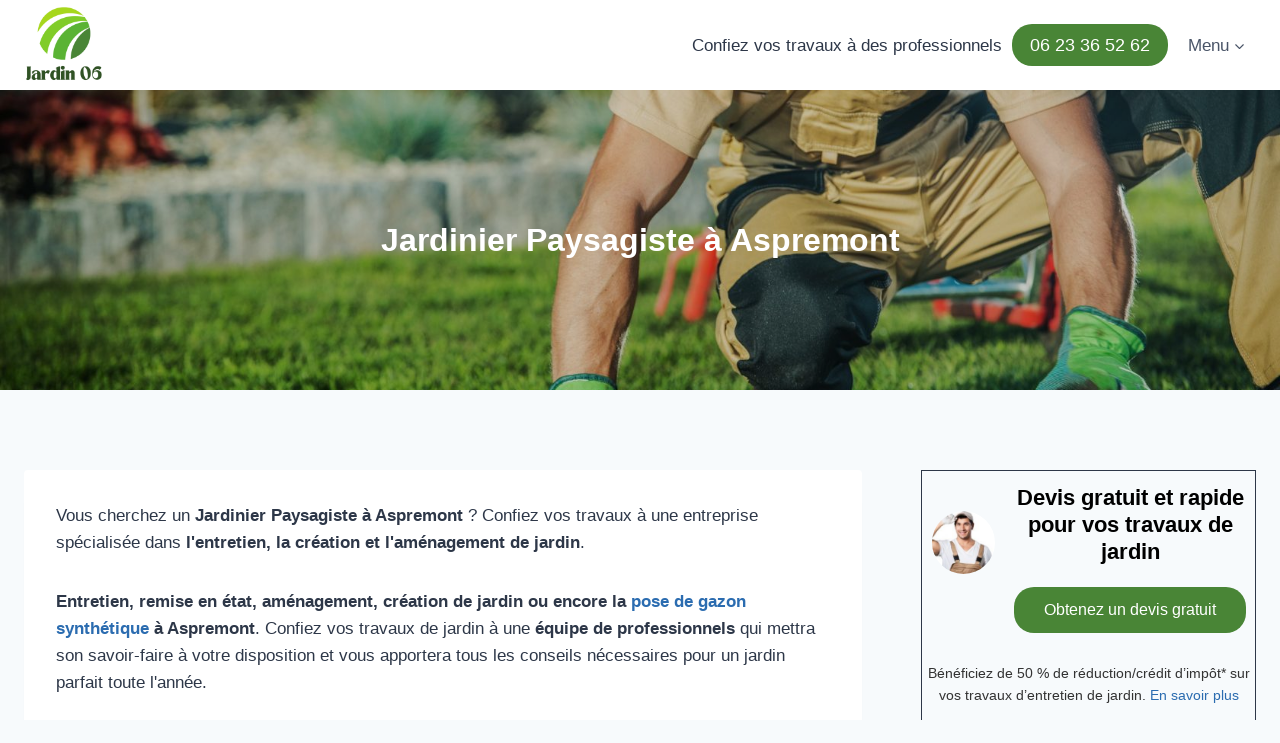

--- FILE ---
content_type: text/html; charset=UTF-8
request_url: https://www.jardin-06.fr/aspremont-06790/
body_size: 20035
content:
<!doctype html>
<html lang="fr-FR" class="no-js" itemtype="https://schema.org/Blog" itemscope>
<head>
	<meta charset="UTF-8">
	<meta name="viewport" content="width=device-width, initial-scale=1, minimum-scale=1">
	<meta name='robots' content='index, follow, max-image-preview:large, max-snippet:-1, max-video-preview:-1' />
	<style>img:is([sizes="auto" i], [sizes^="auto," i]) { contain-intrinsic-size: 3000px 1500px }</style>
	<script id="cookie-law-info-gcm-var-js">
var _ckyGcm = {"status":true,"default_settings":[{"analytics":"denied","advertisement":"denied","functional":"denied","necessary":"granted","ad_user_data":"denied","ad_personalization":"denied","regions":"All"}],"wait_for_update":2000,"url_passthrough":false,"ads_data_redaction":false}</script>
<script id="cookie-law-info-gcm-js" type="text/javascript" src="https://www.jardin-06.fr/wp-content/plugins/cookie-law-info/lite/frontend/js/gcm.min.js"></script> <script id="cookieyes" type="text/javascript" src="https://cdn-cookieyes.com/client_data/0ec2b6b678df2897d9567a84/script.js"></script>
	<!-- This site is optimized with the Yoast SEO plugin v26.6 - https://yoast.com/wordpress/plugins/seo/ -->
	<title>Jardinier Paysagiste à Aspremont : Création de Jardin &amp; Pose de Gazon Synthétique</title>
	<meta name="description" content="Vous recherchez un Jardinier Paysagiste à Aspremont ? Demandez un devis gratuit pour tous vos travaux d&#039;aménagement et d&#039;entretien de jardins." />
	<link rel="canonical" href="https://www.jardin-06.fr/aspremont-06790/" />
	<meta property="og:locale" content="fr_FR" />
	<meta property="og:type" content="article" />
	<meta property="og:title" content="Jardinier Paysagiste à Aspremont : Création de Jardin &amp; Pose de Gazon Synthétique" />
	<meta property="og:description" content="Vous recherchez un Jardinier Paysagiste à Aspremont ? Demandez un devis gratuit pour tous vos travaux d&#039;aménagement et d&#039;entretien de jardins." />
	<meta property="og:url" content="https://www.jardin-06.fr/aspremont-06790/" />
	<meta property="og:site_name" content="Jardin 06" />
	<meta property="article:published_time" content="2018-11-05T21:47:11+00:00" />
	<meta property="article:modified_time" content="2025-12-29T21:45:21+00:00" />
	<meta name="author" content="Jardin 06" />
	<meta name="twitter:card" content="summary_large_image" />
	<meta name="twitter:label1" content="Écrit par" />
	<meta name="twitter:data1" content="Jardin 06" />
	<script type="application/ld+json" class="yoast-schema-graph">{"@context":"https://schema.org","@graph":[{"@type":"Article","@id":"https://www.jardin-06.fr/aspremont-06790/#article","isPartOf":{"@id":"https://www.jardin-06.fr/aspremont-06790/"},"author":{"name":"Jardin 06","@id":"https://www.jardin-06.fr/#/schema/person/99b041c41f21155e9fc46829aec38e81"},"headline":"Jardinier Paysagiste à Aspremont","datePublished":"2018-11-05T21:47:11+00:00","dateModified":"2025-12-29T21:45:21+00:00","mainEntityOfPage":{"@id":"https://www.jardin-06.fr/aspremont-06790/"},"wordCount":8,"publisher":{"@id":"https://www.jardin-06.fr/#organization"},"articleSection":["Jardinier dans les Alpes-Maritimes (06)"],"inLanguage":"fr-FR"},{"@type":"WebPage","@id":"https://www.jardin-06.fr/aspremont-06790/","url":"https://www.jardin-06.fr/aspremont-06790/","name":"Jardinier Paysagiste à Aspremont : Création de Jardin & Pose de Gazon Synthétique","isPartOf":{"@id":"https://www.jardin-06.fr/#website"},"datePublished":"2018-11-05T21:47:11+00:00","dateModified":"2025-12-29T21:45:21+00:00","description":"Vous recherchez un Jardinier Paysagiste à Aspremont ? Demandez un devis gratuit pour tous vos travaux d'aménagement et d'entretien de jardins.","breadcrumb":{"@id":"https://www.jardin-06.fr/aspremont-06790/#breadcrumb"},"inLanguage":"fr-FR","potentialAction":[{"@type":"ReadAction","target":["https://www.jardin-06.fr/aspremont-06790/"]}]},{"@type":"BreadcrumbList","@id":"https://www.jardin-06.fr/aspremont-06790/#breadcrumb","itemListElement":[{"@type":"ListItem","position":1,"name":"Accueil","item":"https://www.jardin-06.fr/"},{"@type":"ListItem","position":2,"name":"Jardinier Paysagiste à Aspremont"}]},{"@type":"WebSite","@id":"https://www.jardin-06.fr/#website","url":"https://www.jardin-06.fr/","name":"Jardin 06","description":"Confiez votre jardin à un professionnel","publisher":{"@id":"https://www.jardin-06.fr/#organization"},"potentialAction":[{"@type":"SearchAction","target":{"@type":"EntryPoint","urlTemplate":"https://www.jardin-06.fr/?s={search_term_string}"},"query-input":{"@type":"PropertyValueSpecification","valueRequired":true,"valueName":"search_term_string"}}],"inLanguage":"fr-FR"},{"@type":"Organization","@id":"https://www.jardin-06.fr/#organization","name":"Jardin 06","url":"https://www.jardin-06.fr/","logo":{"@type":"ImageObject","inLanguage":"fr-FR","@id":"https://www.jardin-06.fr/#/schema/logo/image/","url":"https://www.jardin-06.fr/wp-content/uploads/2022/04/jardin-06.png","contentUrl":"https://www.jardin-06.fr/wp-content/uploads/2022/04/jardin-06.png","width":500,"height":500,"caption":"Jardin 06"},"image":{"@id":"https://www.jardin-06.fr/#/schema/logo/image/"}},{"@type":"Person","@id":"https://www.jardin-06.fr/#/schema/person/99b041c41f21155e9fc46829aec38e81","name":"Jardin 06"}]}</script>
	<!-- / Yoast SEO plugin. -->


<link rel="alternate" type="application/rss+xml" title="Jardin 06 &raquo; Flux" href="https://www.jardin-06.fr/feed/" />
<link rel="alternate" type="application/rss+xml" title="Jardin 06 &raquo; Flux des commentaires" href="https://www.jardin-06.fr/comments/feed/" />
			<script>document.documentElement.classList.remove( 'no-js' );</script>
			<script>
window._wpemojiSettings = {"baseUrl":"https:\/\/s.w.org\/images\/core\/emoji\/16.0.1\/72x72\/","ext":".png","svgUrl":"https:\/\/s.w.org\/images\/core\/emoji\/16.0.1\/svg\/","svgExt":".svg","source":{"concatemoji":"https:\/\/www.jardin-06.fr\/wp-includes\/js\/wp-emoji-release.min.js?ver=3197d767b6e8919252f229f54793bd54"}};
/*! This file is auto-generated */
!function(s,n){var o,i,e;function c(e){try{var t={supportTests:e,timestamp:(new Date).valueOf()};sessionStorage.setItem(o,JSON.stringify(t))}catch(e){}}function p(e,t,n){e.clearRect(0,0,e.canvas.width,e.canvas.height),e.fillText(t,0,0);var t=new Uint32Array(e.getImageData(0,0,e.canvas.width,e.canvas.height).data),a=(e.clearRect(0,0,e.canvas.width,e.canvas.height),e.fillText(n,0,0),new Uint32Array(e.getImageData(0,0,e.canvas.width,e.canvas.height).data));return t.every(function(e,t){return e===a[t]})}function u(e,t){e.clearRect(0,0,e.canvas.width,e.canvas.height),e.fillText(t,0,0);for(var n=e.getImageData(16,16,1,1),a=0;a<n.data.length;a++)if(0!==n.data[a])return!1;return!0}function f(e,t,n,a){switch(t){case"flag":return n(e,"\ud83c\udff3\ufe0f\u200d\u26a7\ufe0f","\ud83c\udff3\ufe0f\u200b\u26a7\ufe0f")?!1:!n(e,"\ud83c\udde8\ud83c\uddf6","\ud83c\udde8\u200b\ud83c\uddf6")&&!n(e,"\ud83c\udff4\udb40\udc67\udb40\udc62\udb40\udc65\udb40\udc6e\udb40\udc67\udb40\udc7f","\ud83c\udff4\u200b\udb40\udc67\u200b\udb40\udc62\u200b\udb40\udc65\u200b\udb40\udc6e\u200b\udb40\udc67\u200b\udb40\udc7f");case"emoji":return!a(e,"\ud83e\udedf")}return!1}function g(e,t,n,a){var r="undefined"!=typeof WorkerGlobalScope&&self instanceof WorkerGlobalScope?new OffscreenCanvas(300,150):s.createElement("canvas"),o=r.getContext("2d",{willReadFrequently:!0}),i=(o.textBaseline="top",o.font="600 32px Arial",{});return e.forEach(function(e){i[e]=t(o,e,n,a)}),i}function t(e){var t=s.createElement("script");t.src=e,t.defer=!0,s.head.appendChild(t)}"undefined"!=typeof Promise&&(o="wpEmojiSettingsSupports",i=["flag","emoji"],n.supports={everything:!0,everythingExceptFlag:!0},e=new Promise(function(e){s.addEventListener("DOMContentLoaded",e,{once:!0})}),new Promise(function(t){var n=function(){try{var e=JSON.parse(sessionStorage.getItem(o));if("object"==typeof e&&"number"==typeof e.timestamp&&(new Date).valueOf()<e.timestamp+604800&&"object"==typeof e.supportTests)return e.supportTests}catch(e){}return null}();if(!n){if("undefined"!=typeof Worker&&"undefined"!=typeof OffscreenCanvas&&"undefined"!=typeof URL&&URL.createObjectURL&&"undefined"!=typeof Blob)try{var e="postMessage("+g.toString()+"("+[JSON.stringify(i),f.toString(),p.toString(),u.toString()].join(",")+"));",a=new Blob([e],{type:"text/javascript"}),r=new Worker(URL.createObjectURL(a),{name:"wpTestEmojiSupports"});return void(r.onmessage=function(e){c(n=e.data),r.terminate(),t(n)})}catch(e){}c(n=g(i,f,p,u))}t(n)}).then(function(e){for(var t in e)n.supports[t]=e[t],n.supports.everything=n.supports.everything&&n.supports[t],"flag"!==t&&(n.supports.everythingExceptFlag=n.supports.everythingExceptFlag&&n.supports[t]);n.supports.everythingExceptFlag=n.supports.everythingExceptFlag&&!n.supports.flag,n.DOMReady=!1,n.readyCallback=function(){n.DOMReady=!0}}).then(function(){return e}).then(function(){var e;n.supports.everything||(n.readyCallback(),(e=n.source||{}).concatemoji?t(e.concatemoji):e.wpemoji&&e.twemoji&&(t(e.twemoji),t(e.wpemoji)))}))}((window,document),window._wpemojiSettings);
</script>
<!-- www.jardin-06.fr is managing ads with Advanced Ads 2.0.16 – https://wpadvancedads.com/ --><script id="jardi-ready">
			window.advanced_ads_ready=function(e,a){a=a||"complete";var d=function(e){return"interactive"===a?"loading"!==e:"complete"===e};d(document.readyState)?e():document.addEventListener("readystatechange",(function(a){d(a.target.readyState)&&e()}),{once:"interactive"===a})},window.advanced_ads_ready_queue=window.advanced_ads_ready_queue||[];		</script>
		<style id='wp-emoji-styles-inline-css'>

	img.wp-smiley, img.emoji {
		display: inline !important;
		border: none !important;
		box-shadow: none !important;
		height: 1em !important;
		width: 1em !important;
		margin: 0 0.07em !important;
		vertical-align: -0.1em !important;
		background: none !important;
		padding: 0 !important;
	}
</style>
<link rel='stylesheet' id='wp-block-library-css' href='https://www.jardin-06.fr/wp-includes/css/dist/block-library/style.min.css?ver=3197d767b6e8919252f229f54793bd54' media='all' />
<style id='classic-theme-styles-inline-css'>
/*! This file is auto-generated */
.wp-block-button__link{color:#fff;background-color:#32373c;border-radius:9999px;box-shadow:none;text-decoration:none;padding:calc(.667em + 2px) calc(1.333em + 2px);font-size:1.125em}.wp-block-file__button{background:#32373c;color:#fff;text-decoration:none}
</style>
<style id='global-styles-inline-css'>
:root{--wp--preset--aspect-ratio--square: 1;--wp--preset--aspect-ratio--4-3: 4/3;--wp--preset--aspect-ratio--3-4: 3/4;--wp--preset--aspect-ratio--3-2: 3/2;--wp--preset--aspect-ratio--2-3: 2/3;--wp--preset--aspect-ratio--16-9: 16/9;--wp--preset--aspect-ratio--9-16: 9/16;--wp--preset--color--black: #000000;--wp--preset--color--cyan-bluish-gray: #abb8c3;--wp--preset--color--white: #ffffff;--wp--preset--color--pale-pink: #f78da7;--wp--preset--color--vivid-red: #cf2e2e;--wp--preset--color--luminous-vivid-orange: #ff6900;--wp--preset--color--luminous-vivid-amber: #fcb900;--wp--preset--color--light-green-cyan: #7bdcb5;--wp--preset--color--vivid-green-cyan: #00d084;--wp--preset--color--pale-cyan-blue: #8ed1fc;--wp--preset--color--vivid-cyan-blue: #0693e3;--wp--preset--color--vivid-purple: #9b51e0;--wp--preset--color--theme-palette-1: var(--global-palette1);--wp--preset--color--theme-palette-2: var(--global-palette2);--wp--preset--color--theme-palette-3: var(--global-palette3);--wp--preset--color--theme-palette-4: var(--global-palette4);--wp--preset--color--theme-palette-5: var(--global-palette5);--wp--preset--color--theme-palette-6: var(--global-palette6);--wp--preset--color--theme-palette-7: var(--global-palette7);--wp--preset--color--theme-palette-8: var(--global-palette8);--wp--preset--color--theme-palette-9: var(--global-palette9);--wp--preset--color--theme-palette-10: var(--global-palette10);--wp--preset--color--theme-palette-11: var(--global-palette11);--wp--preset--color--theme-palette-12: var(--global-palette12);--wp--preset--color--theme-palette-13: var(--global-palette13);--wp--preset--color--theme-palette-14: var(--global-palette14);--wp--preset--color--theme-palette-15: var(--global-palette15);--wp--preset--gradient--vivid-cyan-blue-to-vivid-purple: linear-gradient(135deg,rgba(6,147,227,1) 0%,rgb(155,81,224) 100%);--wp--preset--gradient--light-green-cyan-to-vivid-green-cyan: linear-gradient(135deg,rgb(122,220,180) 0%,rgb(0,208,130) 100%);--wp--preset--gradient--luminous-vivid-amber-to-luminous-vivid-orange: linear-gradient(135deg,rgba(252,185,0,1) 0%,rgba(255,105,0,1) 100%);--wp--preset--gradient--luminous-vivid-orange-to-vivid-red: linear-gradient(135deg,rgba(255,105,0,1) 0%,rgb(207,46,46) 100%);--wp--preset--gradient--very-light-gray-to-cyan-bluish-gray: linear-gradient(135deg,rgb(238,238,238) 0%,rgb(169,184,195) 100%);--wp--preset--gradient--cool-to-warm-spectrum: linear-gradient(135deg,rgb(74,234,220) 0%,rgb(151,120,209) 20%,rgb(207,42,186) 40%,rgb(238,44,130) 60%,rgb(251,105,98) 80%,rgb(254,248,76) 100%);--wp--preset--gradient--blush-light-purple: linear-gradient(135deg,rgb(255,206,236) 0%,rgb(152,150,240) 100%);--wp--preset--gradient--blush-bordeaux: linear-gradient(135deg,rgb(254,205,165) 0%,rgb(254,45,45) 50%,rgb(107,0,62) 100%);--wp--preset--gradient--luminous-dusk: linear-gradient(135deg,rgb(255,203,112) 0%,rgb(199,81,192) 50%,rgb(65,88,208) 100%);--wp--preset--gradient--pale-ocean: linear-gradient(135deg,rgb(255,245,203) 0%,rgb(182,227,212) 50%,rgb(51,167,181) 100%);--wp--preset--gradient--electric-grass: linear-gradient(135deg,rgb(202,248,128) 0%,rgb(113,206,126) 100%);--wp--preset--gradient--midnight: linear-gradient(135deg,rgb(2,3,129) 0%,rgb(40,116,252) 100%);--wp--preset--font-size--small: var(--global-font-size-small);--wp--preset--font-size--medium: var(--global-font-size-medium);--wp--preset--font-size--large: var(--global-font-size-large);--wp--preset--font-size--x-large: 42px;--wp--preset--font-size--larger: var(--global-font-size-larger);--wp--preset--font-size--xxlarge: var(--global-font-size-xxlarge);--wp--preset--spacing--20: 0.44rem;--wp--preset--spacing--30: 0.67rem;--wp--preset--spacing--40: 1rem;--wp--preset--spacing--50: 1.5rem;--wp--preset--spacing--60: 2.25rem;--wp--preset--spacing--70: 3.38rem;--wp--preset--spacing--80: 5.06rem;--wp--preset--shadow--natural: 6px 6px 9px rgba(0, 0, 0, 0.2);--wp--preset--shadow--deep: 12px 12px 50px rgba(0, 0, 0, 0.4);--wp--preset--shadow--sharp: 6px 6px 0px rgba(0, 0, 0, 0.2);--wp--preset--shadow--outlined: 6px 6px 0px -3px rgba(255, 255, 255, 1), 6px 6px rgba(0, 0, 0, 1);--wp--preset--shadow--crisp: 6px 6px 0px rgba(0, 0, 0, 1);}:where(.is-layout-flex){gap: 0.5em;}:where(.is-layout-grid){gap: 0.5em;}body .is-layout-flex{display: flex;}.is-layout-flex{flex-wrap: wrap;align-items: center;}.is-layout-flex > :is(*, div){margin: 0;}body .is-layout-grid{display: grid;}.is-layout-grid > :is(*, div){margin: 0;}:where(.wp-block-columns.is-layout-flex){gap: 2em;}:where(.wp-block-columns.is-layout-grid){gap: 2em;}:where(.wp-block-post-template.is-layout-flex){gap: 1.25em;}:where(.wp-block-post-template.is-layout-grid){gap: 1.25em;}.has-black-color{color: var(--wp--preset--color--black) !important;}.has-cyan-bluish-gray-color{color: var(--wp--preset--color--cyan-bluish-gray) !important;}.has-white-color{color: var(--wp--preset--color--white) !important;}.has-pale-pink-color{color: var(--wp--preset--color--pale-pink) !important;}.has-vivid-red-color{color: var(--wp--preset--color--vivid-red) !important;}.has-luminous-vivid-orange-color{color: var(--wp--preset--color--luminous-vivid-orange) !important;}.has-luminous-vivid-amber-color{color: var(--wp--preset--color--luminous-vivid-amber) !important;}.has-light-green-cyan-color{color: var(--wp--preset--color--light-green-cyan) !important;}.has-vivid-green-cyan-color{color: var(--wp--preset--color--vivid-green-cyan) !important;}.has-pale-cyan-blue-color{color: var(--wp--preset--color--pale-cyan-blue) !important;}.has-vivid-cyan-blue-color{color: var(--wp--preset--color--vivid-cyan-blue) !important;}.has-vivid-purple-color{color: var(--wp--preset--color--vivid-purple) !important;}.has-black-background-color{background-color: var(--wp--preset--color--black) !important;}.has-cyan-bluish-gray-background-color{background-color: var(--wp--preset--color--cyan-bluish-gray) !important;}.has-white-background-color{background-color: var(--wp--preset--color--white) !important;}.has-pale-pink-background-color{background-color: var(--wp--preset--color--pale-pink) !important;}.has-vivid-red-background-color{background-color: var(--wp--preset--color--vivid-red) !important;}.has-luminous-vivid-orange-background-color{background-color: var(--wp--preset--color--luminous-vivid-orange) !important;}.has-luminous-vivid-amber-background-color{background-color: var(--wp--preset--color--luminous-vivid-amber) !important;}.has-light-green-cyan-background-color{background-color: var(--wp--preset--color--light-green-cyan) !important;}.has-vivid-green-cyan-background-color{background-color: var(--wp--preset--color--vivid-green-cyan) !important;}.has-pale-cyan-blue-background-color{background-color: var(--wp--preset--color--pale-cyan-blue) !important;}.has-vivid-cyan-blue-background-color{background-color: var(--wp--preset--color--vivid-cyan-blue) !important;}.has-vivid-purple-background-color{background-color: var(--wp--preset--color--vivid-purple) !important;}.has-black-border-color{border-color: var(--wp--preset--color--black) !important;}.has-cyan-bluish-gray-border-color{border-color: var(--wp--preset--color--cyan-bluish-gray) !important;}.has-white-border-color{border-color: var(--wp--preset--color--white) !important;}.has-pale-pink-border-color{border-color: var(--wp--preset--color--pale-pink) !important;}.has-vivid-red-border-color{border-color: var(--wp--preset--color--vivid-red) !important;}.has-luminous-vivid-orange-border-color{border-color: var(--wp--preset--color--luminous-vivid-orange) !important;}.has-luminous-vivid-amber-border-color{border-color: var(--wp--preset--color--luminous-vivid-amber) !important;}.has-light-green-cyan-border-color{border-color: var(--wp--preset--color--light-green-cyan) !important;}.has-vivid-green-cyan-border-color{border-color: var(--wp--preset--color--vivid-green-cyan) !important;}.has-pale-cyan-blue-border-color{border-color: var(--wp--preset--color--pale-cyan-blue) !important;}.has-vivid-cyan-blue-border-color{border-color: var(--wp--preset--color--vivid-cyan-blue) !important;}.has-vivid-purple-border-color{border-color: var(--wp--preset--color--vivid-purple) !important;}.has-vivid-cyan-blue-to-vivid-purple-gradient-background{background: var(--wp--preset--gradient--vivid-cyan-blue-to-vivid-purple) !important;}.has-light-green-cyan-to-vivid-green-cyan-gradient-background{background: var(--wp--preset--gradient--light-green-cyan-to-vivid-green-cyan) !important;}.has-luminous-vivid-amber-to-luminous-vivid-orange-gradient-background{background: var(--wp--preset--gradient--luminous-vivid-amber-to-luminous-vivid-orange) !important;}.has-luminous-vivid-orange-to-vivid-red-gradient-background{background: var(--wp--preset--gradient--luminous-vivid-orange-to-vivid-red) !important;}.has-very-light-gray-to-cyan-bluish-gray-gradient-background{background: var(--wp--preset--gradient--very-light-gray-to-cyan-bluish-gray) !important;}.has-cool-to-warm-spectrum-gradient-background{background: var(--wp--preset--gradient--cool-to-warm-spectrum) !important;}.has-blush-light-purple-gradient-background{background: var(--wp--preset--gradient--blush-light-purple) !important;}.has-blush-bordeaux-gradient-background{background: var(--wp--preset--gradient--blush-bordeaux) !important;}.has-luminous-dusk-gradient-background{background: var(--wp--preset--gradient--luminous-dusk) !important;}.has-pale-ocean-gradient-background{background: var(--wp--preset--gradient--pale-ocean) !important;}.has-electric-grass-gradient-background{background: var(--wp--preset--gradient--electric-grass) !important;}.has-midnight-gradient-background{background: var(--wp--preset--gradient--midnight) !important;}.has-small-font-size{font-size: var(--wp--preset--font-size--small) !important;}.has-medium-font-size{font-size: var(--wp--preset--font-size--medium) !important;}.has-large-font-size{font-size: var(--wp--preset--font-size--large) !important;}.has-x-large-font-size{font-size: var(--wp--preset--font-size--x-large) !important;}
:where(.wp-block-post-template.is-layout-flex){gap: 1.25em;}:where(.wp-block-post-template.is-layout-grid){gap: 1.25em;}
:where(.wp-block-columns.is-layout-flex){gap: 2em;}:where(.wp-block-columns.is-layout-grid){gap: 2em;}
:root :where(.wp-block-pullquote){font-size: 1.5em;line-height: 1.6;}
</style>
<link rel='stylesheet' id='kadence-global-css' href='https://www.jardin-06.fr/wp-content/themes/kadence/assets/css/global.min.css?ver=1.4.2' media='all' />
<style id='kadence-global-inline-css'>
/* Kadence Base CSS */
:root{--global-palette1:#2B6CB0;--global-palette2:#215387;--global-palette3:#1A202C;--global-palette4:#2D3748;--global-palette5:#4A5568;--global-palette6:#718096;--global-palette7:#EDF2F7;--global-palette8:#F7FAFC;--global-palette9:#ffffff;--global-palette10:oklch(from var(--global-palette1) calc(l + 0.10 * (1 - l)) calc(c * 1.00) calc(h + 180) / 100%);--global-palette11:#13612e;--global-palette12:#1159af;--global-palette13:#b82105;--global-palette14:#f7630c;--global-palette15:#f5a524;--global-palette9rgb:255, 255, 255;--global-palette-highlight:var(--global-palette1);--global-palette-highlight-alt:var(--global-palette2);--global-palette-highlight-alt2:var(--global-palette9);--global-palette-btn-bg:var(--global-palette1);--global-palette-btn-bg-hover:var(--global-palette2);--global-palette-btn:var(--global-palette9);--global-palette-btn-hover:var(--global-palette9);--global-palette-btn-sec-bg:var(--global-palette7);--global-palette-btn-sec-bg-hover:var(--global-palette2);--global-palette-btn-sec:var(--global-palette3);--global-palette-btn-sec-hover:var(--global-palette9);--global-body-font-family:-apple-system,BlinkMacSystemFont,"Segoe UI",Roboto,Oxygen-Sans,Ubuntu,Cantarell,"Helvetica Neue",sans-serif, "Apple Color Emoji", "Segoe UI Emoji", "Segoe UI Symbol";--global-heading-font-family:inherit;--global-primary-nav-font-family:inherit;--global-fallback-font:sans-serif;--global-display-fallback-font:sans-serif;--global-content-width:1290px;--global-content-wide-width:calc(1290px + 230px);--global-content-narrow-width:842px;--global-content-edge-padding:1.5rem;--global-content-boxed-padding:2rem;--global-calc-content-width:calc(1290px - var(--global-content-edge-padding) - var(--global-content-edge-padding) );--wp--style--global--content-size:var(--global-calc-content-width);}.wp-site-blocks{--global-vw:calc( 100vw - ( 0.5 * var(--scrollbar-offset)));}:root body.kadence-elementor-colors{--e-global-color-kadence1:var(--global-palette1);--e-global-color-kadence2:var(--global-palette2);--e-global-color-kadence3:var(--global-palette3);--e-global-color-kadence4:var(--global-palette4);--e-global-color-kadence5:var(--global-palette5);--e-global-color-kadence6:var(--global-palette6);--e-global-color-kadence7:var(--global-palette7);--e-global-color-kadence8:var(--global-palette8);--e-global-color-kadence9:var(--global-palette9);--e-global-color-kadence10:var(--global-palette10);--e-global-color-kadence11:var(--global-palette11);--e-global-color-kadence12:var(--global-palette12);--e-global-color-kadence13:var(--global-palette13);--e-global-color-kadence14:var(--global-palette14);--e-global-color-kadence15:var(--global-palette15);}body{background:var(--global-palette8);}body, input, select, optgroup, textarea{font-weight:400;font-size:17px;line-height:1.6;font-family:var(--global-body-font-family);color:var(--global-palette4);}.content-bg, body.content-style-unboxed .site{background:var(--global-palette9);}h1,h2,h3,h4,h5,h6{font-family:var(--global-heading-font-family);}h1{font-style:normal;font-weight:700;font-size:32px;line-height:1.5;color:var(--global-palette3);}h2{font-weight:700;font-size:28px;line-height:1.5;color:var(--global-palette3);}h3{font-weight:700;font-size:24px;line-height:1.5;color:var(--global-palette3);}h4{font-weight:700;font-size:22px;line-height:1.5;color:var(--global-palette4);}h5{font-weight:700;font-size:20px;line-height:1.5;color:var(--global-palette4);}h6{font-weight:700;font-size:18px;line-height:1.5;color:var(--global-palette5);}@media all and (max-width: 767px){h1{font-size:20px;}}.entry-hero .kadence-breadcrumbs{max-width:1290px;}.site-container, .site-header-row-layout-contained, .site-footer-row-layout-contained, .entry-hero-layout-contained, .comments-area, .alignfull > .wp-block-cover__inner-container, .alignwide > .wp-block-cover__inner-container{max-width:var(--global-content-width);}.content-width-narrow .content-container.site-container, .content-width-narrow .hero-container.site-container{max-width:var(--global-content-narrow-width);}@media all and (min-width: 1520px){.wp-site-blocks .content-container  .alignwide{margin-left:-115px;margin-right:-115px;width:unset;max-width:unset;}}@media all and (min-width: 1102px){.content-width-narrow .wp-site-blocks .content-container .alignwide{margin-left:-130px;margin-right:-130px;width:unset;max-width:unset;}}.content-style-boxed .wp-site-blocks .entry-content .alignwide{margin-left:calc( -1 * var( --global-content-boxed-padding ) );margin-right:calc( -1 * var( --global-content-boxed-padding ) );}.content-area{margin-top:5rem;margin-bottom:5rem;}@media all and (max-width: 1024px){.content-area{margin-top:3rem;margin-bottom:3rem;}}@media all and (max-width: 767px){.content-area{margin-top:2rem;margin-bottom:2rem;}}@media all and (max-width: 1024px){:root{--global-content-boxed-padding:2rem;}}@media all and (max-width: 767px){:root{--global-content-boxed-padding:1.5rem;}}.entry-content-wrap{padding:2rem;}@media all and (max-width: 1024px){.entry-content-wrap{padding:2rem;}}@media all and (max-width: 767px){.entry-content-wrap{padding:1.5rem;}}.entry.single-entry{box-shadow:0px 15px 15px -10px rgba(0,0,0,0.05);}.entry.loop-entry{box-shadow:0px 15px 15px -10px rgba(0,0,0,0.05);}.loop-entry .entry-content-wrap{padding:2rem;}@media all and (max-width: 1024px){.loop-entry .entry-content-wrap{padding:2rem;}}@media all and (max-width: 767px){.loop-entry .entry-content-wrap{padding:1.5rem;}}.primary-sidebar.widget-area .widget{margin-bottom:1.5em;color:var(--global-palette4);}.primary-sidebar.widget-area .widget-title{font-weight:700;font-size:20px;line-height:1.5;color:var(--global-palette3);}button, .button, .wp-block-button__link, input[type="button"], input[type="reset"], input[type="submit"], .fl-button, .elementor-button-wrapper .elementor-button, .wc-block-components-checkout-place-order-button, .wc-block-cart__submit{box-shadow:0px 0px 0px -7px rgba(0,0,0,0);}button:hover, button:focus, button:active, .button:hover, .button:focus, .button:active, .wp-block-button__link:hover, .wp-block-button__link:focus, .wp-block-button__link:active, input[type="button"]:hover, input[type="button"]:focus, input[type="button"]:active, input[type="reset"]:hover, input[type="reset"]:focus, input[type="reset"]:active, input[type="submit"]:hover, input[type="submit"]:focus, input[type="submit"]:active, .elementor-button-wrapper .elementor-button:hover, .elementor-button-wrapper .elementor-button:focus, .elementor-button-wrapper .elementor-button:active, .wc-block-cart__submit:hover{box-shadow:0px 15px 25px -7px rgba(0,0,0,0.1);}.kb-button.kb-btn-global-outline.kb-btn-global-inherit{padding-top:calc(px - 2px);padding-right:calc(px - 2px);padding-bottom:calc(px - 2px);padding-left:calc(px - 2px);}@media all and (min-width: 1025px){.transparent-header .entry-hero .entry-hero-container-inner{padding-top:80px;}}@media all and (max-width: 1024px){.mobile-transparent-header .entry-hero .entry-hero-container-inner{padding-top:80px;}}@media all and (max-width: 767px){.mobile-transparent-header .entry-hero .entry-hero-container-inner{padding-top:80px;}}.entry-author-style-center{padding-top:var(--global-md-spacing);border-top:1px solid var(--global-gray-500);}.entry-author-style-center .entry-author-avatar, .entry-meta .author-avatar{display:none;}.entry-author-style-normal .entry-author-profile{padding-left:0px;}#comments .comment-meta{margin-left:0px;}.wp-site-blocks .post-title h1{font-style:normal;color:var(--global-palette9);}.post-title .entry-taxonomies, .post-title .entry-taxonomies a{color:var(--global-palette7);}.post-title .entry-taxonomies .category-style-pill a{background:var(--global-palette7);}.post-title .kadence-breadcrumbs{color:#000000;}.post-hero-section .entry-hero-container-inner{background-image:url('https://www.jardin-06.fr/wp-content/uploads/2024/04/header-desktop.jpg');background-repeat:no-repeat;background-position:52% 47%;background-size:cover;}.entry-hero.post-hero-section .entry-header{min-height:300px;}.post-hero-section .hero-section-overlay{background:rgba(0,0,0,0.2);}@media all and (max-width: 767px){.post-hero-section .entry-hero-container-inner{background-image:url('https://www.jardin-06.fr/wp-content/uploads/2024/04/header-mobile.jpg');background-position:center;}.entry-hero.post-hero-section .entry-header{min-height:120px;}}
/* Kadence Header CSS */
@media all and (max-width: 1024px){.mobile-transparent-header #masthead{position:absolute;left:0px;right:0px;z-index:100;}.kadence-scrollbar-fixer.mobile-transparent-header #masthead{right:var(--scrollbar-offset,0);}.mobile-transparent-header #masthead, .mobile-transparent-header .site-top-header-wrap .site-header-row-container-inner, .mobile-transparent-header .site-main-header-wrap .site-header-row-container-inner, .mobile-transparent-header .site-bottom-header-wrap .site-header-row-container-inner{background:transparent;}.site-header-row-tablet-layout-fullwidth, .site-header-row-tablet-layout-standard{padding:0px;}}@media all and (min-width: 1025px){.transparent-header #masthead{position:absolute;left:0px;right:0px;z-index:100;}.transparent-header.kadence-scrollbar-fixer #masthead{right:var(--scrollbar-offset,0);}.transparent-header #masthead, .transparent-header .site-top-header-wrap .site-header-row-container-inner, .transparent-header .site-main-header-wrap .site-header-row-container-inner, .transparent-header .site-bottom-header-wrap .site-header-row-container-inner{background:transparent;}}.site-branding a.brand img{max-width:80px;}.site-branding a.brand img.svg-logo-image{width:80px;}@media all and (max-width: 767px){.site-branding a.brand img{max-width:60px;}.site-branding a.brand img.svg-logo-image{width:60px;}}.site-branding{padding:5px 0px 5px 0px;}#masthead, #masthead .kadence-sticky-header.item-is-fixed:not(.item-at-start):not(.site-header-row-container):not(.site-main-header-wrap), #masthead .kadence-sticky-header.item-is-fixed:not(.item-at-start) > .site-header-row-container-inner{background:#ffffff;}.site-main-header-inner-wrap{min-height:80px;}.header-navigation[class*="header-navigation-style-underline"] .header-menu-container.primary-menu-container>ul>li>a:after{width:calc( 100% - 1.2em);}.main-navigation .primary-menu-container > ul > li.menu-item > a{padding-left:calc(1.2em / 2);padding-right:calc(1.2em / 2);padding-top:0.6em;padding-bottom:0.6em;color:var(--global-palette5);}.main-navigation .primary-menu-container > ul > li.menu-item .dropdown-nav-special-toggle{right:calc(1.2em / 2);}.main-navigation .primary-menu-container > ul > li.menu-item > a:hover{color:var(--global-palette-highlight);}.main-navigation .primary-menu-container > ul > li.menu-item.current-menu-item > a{color:var(--global-palette3);}.header-navigation .header-menu-container ul ul.sub-menu, .header-navigation .header-menu-container ul ul.submenu{background:var(--global-palette3);box-shadow:0px 2px 13px 0px rgba(0,0,0,0.1);}.header-navigation .header-menu-container ul ul li.menu-item, .header-menu-container ul.menu > li.kadence-menu-mega-enabled > ul > li.menu-item > a{border-bottom:1px solid rgba(255,255,255,0.1);border-radius:0px 0px 0px 0px;}.header-navigation .header-menu-container ul ul li.menu-item > a{width:200px;padding-top:1em;padding-bottom:1em;color:var(--global-palette8);font-size:12px;}.header-navigation .header-menu-container ul ul li.menu-item > a:hover{color:var(--global-palette9);background:var(--global-palette4);border-radius:0px 0px 0px 0px;}.header-navigation .header-menu-container ul ul li.menu-item.current-menu-item > a{color:var(--global-palette9);background:var(--global-palette4);border-radius:0px 0px 0px 0px;}.mobile-toggle-open-container .menu-toggle-open, .mobile-toggle-open-container .menu-toggle-open:focus{color:var(--global-palette5);padding:0.4em 0.6em 0.4em 0.6em;font-size:14px;}.mobile-toggle-open-container .menu-toggle-open.menu-toggle-style-bordered{border:1px solid currentColor;}.mobile-toggle-open-container .menu-toggle-open .menu-toggle-icon{font-size:20px;}.mobile-toggle-open-container .menu-toggle-open:hover, .mobile-toggle-open-container .menu-toggle-open:focus-visible{color:var(--global-palette-highlight);}.mobile-navigation ul li{font-size:14px;}.mobile-navigation ul li a{padding-top:1em;padding-bottom:1em;}.mobile-navigation ul li > a, .mobile-navigation ul li.menu-item-has-children > .drawer-nav-drop-wrap{color:var(--global-palette8);}.mobile-navigation ul li.current-menu-item > a, .mobile-navigation ul li.current-menu-item.menu-item-has-children > .drawer-nav-drop-wrap{color:var(--global-palette-highlight);}.mobile-navigation ul li.menu-item-has-children .drawer-nav-drop-wrap, .mobile-navigation ul li:not(.menu-item-has-children) a{border-bottom:1px solid rgba(255,255,255,0.1);}.mobile-navigation:not(.drawer-navigation-parent-toggle-true) ul li.menu-item-has-children .drawer-nav-drop-wrap button{border-left:1px solid rgba(255,255,255,0.1);}#mobile-drawer .drawer-header .drawer-toggle{padding:0.6em 0.15em 0.6em 0.15em;font-size:24px;}#main-header .header-button{border-radius:20px 20px 20px 20px;background:#498536;box-shadow:0px 0px 0px -7px rgba(0,0,0,0);}#main-header .header-button:hover{box-shadow:0px 15px 25px -7px rgba(0,0,0,0.1);}.mobile-header-button-wrap .mobile-header-button-inner-wrap .mobile-header-button{font-style:normal;font-size:16px;margin:0px 0px 0px 0px;border-radius:20px 20px 20px 20px;background:#498536;border:2px none transparent;box-shadow:0px 0px 0px -7px rgba(0,0,0,0);}.mobile-header-button-wrap .mobile-header-button-inner-wrap .mobile-header-button:hover{box-shadow:0px 15px 25px -7px rgba(0,0,0,0.1);}
/* Kadence Footer CSS */
.site-bottom-footer-inner-wrap{padding-top:30px;padding-bottom:30px;grid-column-gap:30px;}.site-bottom-footer-inner-wrap .widget{margin-bottom:30px;}.site-bottom-footer-inner-wrap .site-footer-section:not(:last-child):after{right:calc(-30px / 2);}#colophon .site-footer-row-container .site-footer-row .footer-html a{color:#000000;}#colophon .site-footer-row-container .site-footer-row .footer-html a:hover{color:#000000;}
</style>
<link rel='stylesheet' id='kadence-header-css' href='https://www.jardin-06.fr/wp-content/themes/kadence/assets/css/header.min.css?ver=1.4.2' media='all' />
<link rel='stylesheet' id='kadence-content-css' href='https://www.jardin-06.fr/wp-content/themes/kadence/assets/css/content.min.css?ver=1.4.2' media='all' />
<link rel='stylesheet' id='kadence-sidebar-css' href='https://www.jardin-06.fr/wp-content/themes/kadence/assets/css/sidebar.min.css?ver=1.4.2' media='all' />
<link rel='stylesheet' id='kadence-footer-css' href='https://www.jardin-06.fr/wp-content/themes/kadence/assets/css/footer.min.css?ver=1.4.2' media='all' />
<link rel='stylesheet' id='elementor-frontend-css' href='https://www.jardin-06.fr/wp-content/plugins/elementor/assets/css/frontend.min.css?ver=3.34.0' media='all' />
<link rel='stylesheet' id='eael-general-css' href='https://www.jardin-06.fr/wp-content/plugins/essential-addons-for-elementor-lite/assets/front-end/css/view/general.min.css?ver=6.5.5' media='all' />
<script src="https://www.jardin-06.fr/wp-includes/js/jquery/jquery.min.js?ver=3.7.1" id="jquery-core-js"></script>
<script src="https://www.jardin-06.fr/wp-includes/js/jquery/jquery-migrate.min.js?ver=3.4.1" id="jquery-migrate-js"></script>
<link rel="https://api.w.org/" href="https://www.jardin-06.fr/wp-json/" /><link rel="alternate" title="JSON" type="application/json" href="https://www.jardin-06.fr/wp-json/wp/v2/posts/11" /><link rel="alternate" title="oEmbed (JSON)" type="application/json+oembed" href="https://www.jardin-06.fr/wp-json/oembed/1.0/embed?url=https%3A%2F%2Fwww.jardin-06.fr%2Faspremont-06790%2F" />
<link rel="alternate" title="oEmbed (XML)" type="text/xml+oembed" href="https://www.jardin-06.fr/wp-json/oembed/1.0/embed?url=https%3A%2F%2Fwww.jardin-06.fr%2Faspremont-06790%2F&#038;format=xml" />
<style type='text/css'> .ae_data .elementor-editor-element-setting {
            display:none !important;
            }
            </style><script async src="https://tally.so/widgets/embed.js"></script>
<!-- Google Tag Manager -->
<script>(function(w,d,s,l,i){w[l]=w[l]||[];w[l].push({'gtm.start':
new Date().getTime(),event:'gtm.js'});var f=d.getElementsByTagName(s)[0],
j=d.createElement(s),dl=l!='dataLayer'?'&l='+l:'';j.async=true;j.src=
'https://www.googletagmanager.com/gtm.js?id='+i+dl;f.parentNode.insertBefore(j,f);
})(window,document,'script','dataLayer','GTM-WHKZLM58');</script>
<!-- End Google Tag Manager --><meta name="generator" content="Elementor 3.34.0; features: additional_custom_breakpoints; settings: css_print_method-external, google_font-enabled, font_display-auto">
			<style>
				.e-con.e-parent:nth-of-type(n+4):not(.e-lazyloaded):not(.e-no-lazyload),
				.e-con.e-parent:nth-of-type(n+4):not(.e-lazyloaded):not(.e-no-lazyload) * {
					background-image: none !important;
				}
				@media screen and (max-height: 1024px) {
					.e-con.e-parent:nth-of-type(n+3):not(.e-lazyloaded):not(.e-no-lazyload),
					.e-con.e-parent:nth-of-type(n+3):not(.e-lazyloaded):not(.e-no-lazyload) * {
						background-image: none !important;
					}
				}
				@media screen and (max-height: 640px) {
					.e-con.e-parent:nth-of-type(n+2):not(.e-lazyloaded):not(.e-no-lazyload),
					.e-con.e-parent:nth-of-type(n+2):not(.e-lazyloaded):not(.e-no-lazyload) * {
						background-image: none !important;
					}
				}
			</style>
			<!-- Call Now Button 1.5.5 (https://callnowbutton.com) [renderer:noop]-->
<link rel="icon" href="https://www.jardin-06.fr/wp-content/uploads/2022/04/jardin-06-50x50.png" sizes="32x32" />
<link rel="icon" href="https://www.jardin-06.fr/wp-content/uploads/2022/04/jardin-06-300x300.png" sizes="192x192" />
<link rel="apple-touch-icon" href="https://www.jardin-06.fr/wp-content/uploads/2022/04/jardin-06-300x300.png" />
<meta name="msapplication-TileImage" content="https://www.jardin-06.fr/wp-content/uploads/2022/04/jardin-06-300x300.png" />
		<style id="wp-custom-css">
			.caldera-grid label {font-weight: 400;}		</style>
		</head>

<body data-rsssl=1 class="wp-singular post-template-default single single-post postid-11 single-format-standard wp-custom-logo wp-embed-responsive wp-theme-kadence footer-on-bottom hide-focus-outline link-style-no-underline has-sidebar content-title-style-above content-width-normal content-style-boxed content-vertical-padding-show non-transparent-header mobile-non-transparent-header kadence-elementor-colors elementor-default elementor-kit-338 aa-prefix-jardi-">
<!-- Google Tag Manager (noscript) -->
<noscript><iframe src="https://www.googletagmanager.com/ns.html?id=GTM-WHKZLM58"
height="0" width="0" style="display:none;visibility:hidden"></iframe></noscript>
<!-- End Google Tag Manager (noscript) --><div id="wrapper" class="site wp-site-blocks">
			<a class="skip-link screen-reader-text scroll-ignore" href="#main">Aller au contenu</a>
		<header id="masthead" class="site-header" role="banner" itemtype="https://schema.org/WPHeader" itemscope>
	<div id="main-header" class="site-header-wrap">
		<div class="site-header-inner-wrap">
			<div class="site-header-upper-wrap">
				<div class="site-header-upper-inner-wrap">
					<div class="site-main-header-wrap site-header-row-container site-header-focus-item site-header-row-layout-standard" data-section="kadence_customizer_header_main">
	<div class="site-header-row-container-inner">
				<div class="site-container">
			<div class="site-main-header-inner-wrap site-header-row site-header-row-has-sides site-header-row-no-center">
									<div class="site-header-main-section-left site-header-section site-header-section-left">
						<div class="site-header-item site-header-focus-item" data-section="title_tagline">
	<div class="site-branding branding-layout-standard site-brand-logo-only"><a class="brand has-logo-image" href="https://www.jardin-06.fr/" rel="home"><img fetchpriority="high" width="500" height="500" src="https://www.jardin-06.fr/wp-content/uploads/2022/04/jardin-06.png" class="custom-logo" alt="Jardin 06" decoding="async" srcset="https://www.jardin-06.fr/wp-content/uploads/2022/04/jardin-06.png 500w, https://www.jardin-06.fr/wp-content/uploads/2022/04/jardin-06-300x300.png 300w, https://www.jardin-06.fr/wp-content/uploads/2022/04/jardin-06-150x150.png 150w, https://www.jardin-06.fr/wp-content/uploads/2022/04/jardin-06-50x50.png 50w" sizes="(max-width: 500px) 100vw, 500px" /></a></div></div><!-- data-section="title_tagline" -->
					</div>
																	<div class="site-header-main-section-right site-header-section site-header-section-right">
						<div class="site-header-item site-header-focus-item" data-section="kadence_customizer_header_html">
	<div class="header-html inner-link-style-normal"><div class="header-html-inner">Confiez vos travaux à des professionnels</div></div></div><!-- data-section="header_html" -->
<div class="site-header-item site-header-focus-item" data-section="kadence_customizer_header_button">
	<div class="header-button-wrap"><div class="header-button-inner-wrap"><a href="tel:0623365262" target="_self" rel="nofollow" class="button header-button button-size-medium button-style-filled">06 23 36 52 62</a></div></div></div><!-- data-section="header_button" -->
<div class="site-header-item site-header-focus-item site-header-item-main-navigation header-navigation-layout-stretch-false header-navigation-layout-fill-stretch-false" data-section="kadence_customizer_primary_navigation">
		<nav id="site-navigation" class="main-navigation header-navigation hover-to-open nav--toggle-sub header-navigation-style-standard header-navigation-dropdown-animation-none" role="navigation" aria-label="Principal">
			<div class="primary-menu-container header-menu-container">
	<ul id="primary-menu" class="menu"><li id="menu-item-1242" class="menu-item menu-item-type-custom menu-item-object-custom menu-item-has-children menu-item-1242"><a><span class="nav-drop-title-wrap">Menu<span class="dropdown-nav-toggle"><span class="kadence-svg-iconset svg-baseline"><svg aria-hidden="true" class="kadence-svg-icon kadence-arrow-down-svg" fill="currentColor" version="1.1" xmlns="http://www.w3.org/2000/svg" width="24" height="24" viewBox="0 0 24 24"><title>Déplier</title><path d="M5.293 9.707l6 6c0.391 0.391 1.024 0.391 1.414 0l6-6c0.391-0.391 0.391-1.024 0-1.414s-1.024-0.391-1.414 0l-5.293 5.293-5.293-5.293c-0.391-0.391-1.024-0.391-1.414 0s-0.391 1.024 0 1.414z"></path>
				</svg></span></span></span></a>
<ul class="sub-menu">
	<li id="menu-item-1239" class="menu-item menu-item-type-post_type menu-item-object-page menu-item-1239"><a href="https://www.jardin-06.fr/creation-et-amenagement-de-jardin/">Création et aménagement de jardin</a></li>
	<li id="menu-item-1237" class="menu-item menu-item-type-post_type menu-item-object-page menu-item-1237"><a href="https://www.jardin-06.fr/pose-de-gazon-synthetique/">Pose de gazon synthétique</a></li>
	<li id="menu-item-1238" class="menu-item menu-item-type-post_type menu-item-object-page menu-item-1238"><a href="https://www.jardin-06.fr/relookez-votre-jardin-avec-le-garden-staging/">Garden staging</a></li>
</ul>
</li>
</ul>		</div>
	</nav><!-- #site-navigation -->
	</div><!-- data-section="primary_navigation" -->
					</div>
							</div>
		</div>
	</div>
</div>
				</div>
			</div>
					</div>
	</div>
	
<div id="mobile-header" class="site-mobile-header-wrap">
	<div class="site-header-inner-wrap">
		<div class="site-header-upper-wrap">
			<div class="site-header-upper-inner-wrap">
			<div class="site-main-header-wrap site-header-focus-item site-header-row-layout-standard site-header-row-tablet-layout-default site-header-row-mobile-layout-default ">
	<div class="site-header-row-container-inner">
		<div class="site-container">
			<div class="site-main-header-inner-wrap site-header-row site-header-row-has-sides site-header-row-no-center">
									<div class="site-header-main-section-left site-header-section site-header-section-left">
						<div class="site-header-item site-header-focus-item" data-section="title_tagline">
	<div class="site-branding mobile-site-branding branding-layout-standard branding-tablet-layout-inherit site-brand-logo-only branding-mobile-layout-inherit"><a class="brand has-logo-image" href="https://www.jardin-06.fr/" rel="home"><img fetchpriority="high" width="500" height="500" src="https://www.jardin-06.fr/wp-content/uploads/2022/04/jardin-06.png" class="custom-logo" alt="Jardin 06" decoding="async" srcset="https://www.jardin-06.fr/wp-content/uploads/2022/04/jardin-06.png 500w, https://www.jardin-06.fr/wp-content/uploads/2022/04/jardin-06-300x300.png 300w, https://www.jardin-06.fr/wp-content/uploads/2022/04/jardin-06-150x150.png 150w, https://www.jardin-06.fr/wp-content/uploads/2022/04/jardin-06-50x50.png 50w" sizes="(max-width: 500px) 100vw, 500px" /></a></div></div><!-- data-section="title_tagline" -->
					</div>
																	<div class="site-header-main-section-right site-header-section site-header-section-right">
						<div class="site-header-item site-header-focus-item" data-section="kadence_customizer_mobile_button">
	<div class="mobile-header-button-wrap"><div class="mobile-header-button-inner-wrap"><a href="tel:0623365262" target="_self" class="button mobile-header-button button-size-medium button-style-filled">06 23 36 52 62</a></div></div></div><!-- data-section="mobile_button" -->
<div class="site-header-item site-header-focus-item site-header-item-navgation-popup-toggle" data-section="kadence_customizer_mobile_trigger">
		<div class="mobile-toggle-open-container">
						<button id="mobile-toggle" class="menu-toggle-open drawer-toggle menu-toggle-style-default" aria-label="Ouvrir le menu" data-toggle-target="#mobile-drawer" data-toggle-body-class="showing-popup-drawer-from-right" aria-expanded="false" data-set-focus=".menu-toggle-close"
					>
						<span class="menu-toggle-icon"><span class="kadence-svg-iconset"><svg aria-hidden="true" class="kadence-svg-icon kadence-menu-svg" fill="currentColor" version="1.1" xmlns="http://www.w3.org/2000/svg" width="24" height="24" viewBox="0 0 24 24"><title>Ouvrir/fermer le menu</title><path d="M3 13h18c0.552 0 1-0.448 1-1s-0.448-1-1-1h-18c-0.552 0-1 0.448-1 1s0.448 1 1 1zM3 7h18c0.552 0 1-0.448 1-1s-0.448-1-1-1h-18c-0.552 0-1 0.448-1 1s0.448 1 1 1zM3 19h18c0.552 0 1-0.448 1-1s-0.448-1-1-1h-18c-0.552 0-1 0.448-1 1s0.448 1 1 1z"></path>
				</svg></span></span>
		</button>
	</div>
	</div><!-- data-section="mobile_trigger" -->
					</div>
							</div>
		</div>
	</div>
</div>
			</div>
		</div>
			</div>
</div>
</header><!-- #masthead -->

	<main id="inner-wrap" class="wrap kt-clear" role="main">
		<section class="entry-hero post-hero-section entry-hero-layout-standard">
	<div class="entry-hero-container-inner">
		<div class="hero-section-overlay"></div>
		<div class="hero-container site-container">
			<header class="entry-header post-title title-align-inherit title-tablet-align-inherit title-mobile-align-inherit">
				<h1 class="entry-title">Jardinier Paysagiste à Aspremont</h1>			</header><!-- .entry-header -->
		</div>
	</div>
</section><!-- .entry-hero -->
<div id="primary" class="content-area">
	<div class="content-container site-container">
		<div id="main" class="site-main">
						<div class="content-wrap">
				<article id="post-11" class="entry content-bg single-entry post-11 post type-post status-publish format-standard hentry category-alpes-maritimes">
	<div class="entry-content-wrap">
		
<div class="entry-content single-content">
	<div class="jardi-contenu" id="jardi-242013754">
<p>Vous cherchez un <strong>Jardinier Paysagiste à Aspremont</strong> ? Confiez vos travaux à une entreprise spécialisée dans <strong>l'entretien, la création et l'aménagement de jardin</strong>.</p>

<p><strong>Entretien, remise en état, aménagement, création de jardin ou encore la <a href="/pose-de-gazon-synthetique/">pose de gazon synthétique</a> à Aspremont</strong>. Confiez vos travaux de jardin à une <strong>équipe de professionnels</strong> qui mettra son savoir-faire à votre disposition et vous apportera tous les conseils nécessaires pour un jardin parfait toute l'année.</p>

<h2>Travaux d'aménagement paysager à Aspremont</h2>

<img decoding="async" class="alignnone size-full wp-image-1307" src="https://www.jardin-06.fr/wp-content/uploads/2023/09/creation-jardin.jpg" alt="Création de jardin à Aspremont" width="800" height="550" srcset="https://www.jardin-06.fr/wp-content/uploads/2023/09/creation-jardin.jpg 800w, https://www.jardin-06.fr/wp-content/uploads/2023/09/creation-jardin-300x206.jpg 300w, https://www.jardin-06.fr/wp-content/uploads/2023/09/creation-jardin-768x528.jpg 768w" sizes="(max-width: 800px) 100vw, 800px" /><br>
		<div data-elementor-type="wp-post" data-elementor-id="339" class="elementor elementor-339">
						<section class="elementor-section elementor-top-section elementor-element elementor-element-f8d4806 elementor-section-boxed elementor-section-height-default elementor-section-height-default" data-id="f8d4806" data-element_type="section">
						<div class="elementor-container elementor-column-gap-default">
					<div class="elementor-column elementor-col-50 elementor-top-column elementor-element elementor-element-7438ea7" data-id="7438ea7" data-element_type="column">
			<div class="elementor-widget-wrap elementor-element-populated">
						<div class="elementor-element elementor-element-0120d66 elementor-widget elementor-widget-image" data-id="0120d66" data-element_type="widget" data-widget_type="image.default">
				<div class="elementor-widget-container">
															<img decoding="async" width="150" height="150" src="https://www.jardin-06.fr/wp-content/uploads/2022/04/devis-150x150.jpg" class="attachment-thumbnail size-thumbnail wp-image-343" alt="Devis" srcset="https://www.jardin-06.fr/wp-content/uploads/2022/04/devis-150x150.jpg 150w, https://www.jardin-06.fr/wp-content/uploads/2022/04/devis-50x50.jpg 50w, https://www.jardin-06.fr/wp-content/uploads/2022/04/devis.jpg 200w" sizes="(max-width: 150px) 100vw, 150px" />															</div>
				</div>
					</div>
		</div>
				<div class="elementor-column elementor-col-50 elementor-top-column elementor-element elementor-element-2caad88" data-id="2caad88" data-element_type="column">
			<div class="elementor-widget-wrap elementor-element-populated">
						<div class="elementor-element elementor-element-546d5e8 elementor-widget elementor-widget-heading" data-id="546d5e8" data-element_type="widget" data-widget_type="heading.default">
				<div class="elementor-widget-container">
					<h2 class="elementor-heading-title elementor-size-default">Conception, Création et Aménagement de Jardin.</h2>				</div>
				</div>
				<div class="elementor-element elementor-element-7fe4b42 elementor-align-center elementor-widget elementor-widget-button" data-id="7fe4b42" data-element_type="widget" data-widget_type="button.default">
				<div class="elementor-widget-container">
									<div class="elementor-button-wrapper">
					<a class="elementor-button elementor-button-link elementor-size-lg elementor-animation-grow" href="#tally-open=mOGovk&#038;tally-hide-title=1" rel="nofollow">
						<span class="elementor-button-content-wrapper">
									<span class="elementor-button-text">Obtenez un Devis Gratuit</span>
					</span>
					</a>
				</div>
								</div>
				</div>
					</div>
		</div>
					</div>
		</section>
				</div>
		
<p>Vous projetez la <a href="/creation-et-amenagement-de-jardin/"><strong>création ou l'aménagement de votre jardin à Aspremont</strong></a> ? Notre entreprise vous accompagne concrétiser votre projet d'aménagement.</p>

<p>Vos envies sont spécifiques, il demande une approche personnalisée. Nous collaborons étroitement avec nos clients pour comprendre vos besoins, vos aspirations et votre style. Petit jardin ou grand espace paysager, notre équipe de professionnels qualifiés est prête à créer un espace qui vous ressemble.</p>

<p>Nous offrons un large éventail de prestations, de la conception initiale à la réalisation finale. Tout commence par une <strong>consultation sur site</strong>, au cours de laquelle nous évaluons le potentiel de votre espace extérieur, et nous discutons de vos attentes. Suite à cela, nous créons un projet 3D pour vous projeter dans votre futur jardin qui s'inspire de vos envies en tenant compte de vos goûts et de votre budget.</p>

<p>Nous sommes experts dans les spécificités liées au climat et au sol de Aspremont. Si votre projet est un espace zen, nous sélectionnons les plantes les plus adaptées afin de créer un jardin pérenne et facile à entretenir.</p>

<p>Les travaux sont exécutés dans le respect des règles de l'art, dans le respect de l'environnement. Nous nous occupons de tout, en commençant par le nivellement du sol et en terminant par la plantation, y compris la plantation et la construction d'éléments de jardin, tels que des chemins, des murs de soutènement, et des espaces de détente.</p>

<p>Une fois votre jardin aménagé, nous mettons en place un plan d'entretien adapté à vos besoins, afin de préserver la beauté de votre jardin au fil des saisons.</p>

<p>Pour un <strong>aménagement paysager</strong> réussi à Aspremont ? Contactez-nous dès aujourd'hui pour une consultation personnalisée !</p>

<h2>Plan d'aménagement paysager 3D à Aspremont</h2>

<img loading="lazy" decoding="async" src="https://www.jardin-06.fr/wp-content/uploads/2023/09/jardin-plan-3d.jpg" alt="Jardin plan 3D à Aspremont" width="800" height="550" class="alignnone size-full wp-image-1485" srcset="https://www.jardin-06.fr/wp-content/uploads/2023/09/jardin-plan-3d.jpg 800w, https://www.jardin-06.fr/wp-content/uploads/2023/09/jardin-plan-3d-300x206.jpg 300w, https://www.jardin-06.fr/wp-content/uploads/2023/09/jardin-plan-3d-768x528.jpg 768w" sizes="(max-width: 800px) 100vw, 800px" /><br>
		<div data-elementor-type="wp-post" data-elementor-id="339" class="elementor elementor-339">
						<section class="elementor-section elementor-top-section elementor-element elementor-element-f8d4806 elementor-section-boxed elementor-section-height-default elementor-section-height-default" data-id="f8d4806" data-element_type="section">
						<div class="elementor-container elementor-column-gap-default">
					<div class="elementor-column elementor-col-50 elementor-top-column elementor-element elementor-element-7438ea7" data-id="7438ea7" data-element_type="column">
			<div class="elementor-widget-wrap elementor-element-populated">
						<div class="elementor-element elementor-element-0120d66 elementor-widget elementor-widget-image" data-id="0120d66" data-element_type="widget" data-widget_type="image.default">
				<div class="elementor-widget-container">
															<img decoding="async" width="150" height="150" src="https://www.jardin-06.fr/wp-content/uploads/2022/04/devis-150x150.jpg" class="attachment-thumbnail size-thumbnail wp-image-343" alt="Devis" srcset="https://www.jardin-06.fr/wp-content/uploads/2022/04/devis-150x150.jpg 150w, https://www.jardin-06.fr/wp-content/uploads/2022/04/devis-50x50.jpg 50w, https://www.jardin-06.fr/wp-content/uploads/2022/04/devis.jpg 200w" sizes="(max-width: 150px) 100vw, 150px" />															</div>
				</div>
					</div>
		</div>
				<div class="elementor-column elementor-col-50 elementor-top-column elementor-element elementor-element-2caad88" data-id="2caad88" data-element_type="column">
			<div class="elementor-widget-wrap elementor-element-populated">
						<div class="elementor-element elementor-element-546d5e8 elementor-widget elementor-widget-heading" data-id="546d5e8" data-element_type="widget" data-widget_type="heading.default">
				<div class="elementor-widget-container">
					<h2 class="elementor-heading-title elementor-size-default">Conception, Création et Aménagement de Jardin.</h2>				</div>
				</div>
				<div class="elementor-element elementor-element-7fe4b42 elementor-align-center elementor-widget elementor-widget-button" data-id="7fe4b42" data-element_type="widget" data-widget_type="button.default">
				<div class="elementor-widget-container">
									<div class="elementor-button-wrapper">
					<a class="elementor-button elementor-button-link elementor-size-lg elementor-animation-grow" href="#tally-open=mOGovk&#038;tally-hide-title=1" rel="nofollow">
						<span class="elementor-button-content-wrapper">
									<span class="elementor-button-text">Obtenez un Devis Gratuit</span>
					</span>
					</a>
				</div>
								</div>
				</div>
					</div>
		</div>
					</div>
		</section>
				</div>
		
<p>Imaginez <strong>nos visualisations paysagères 3D immersives</strong> à Aspremont. Une expérience immersive pour vous projeter dans votre futur espace vert. Nous associons l'ingéniosité de nos concepteurs à la précision de la <strong>maçonnerie paysagère</strong> en vue d'imaginer des <strong>aménagements extérieurs</strong> esthétiques et fonctionnels.</p>

<p>Tout commence avec un échange privilégié pour cerner vos envies. L'objectif est de analyser en détail vos besoins et les atouts de votre terrain. Forts de cette compréhension, à l'aide de <strong>logiciels 3D</strong> performants et intuitifs, nous vous proposons une <strong>vision concrète</strong> et immersive de votre aménagement paysager. Vous pourrez ainsi visualiser la <strong>transformation de votre terrain</strong>, avant même le début des travaux. Découvrez les <strong>massifs</strong> fleuris, les élégantes structures en <strong>maçonnerie paysagère</strong>, les accueillantes <strong>terrasses</strong> et les sinueuses <strong>allées</strong>, qui valorisent votre propriété et subliment son caractère.</p>

<p>Cette <strong>démarche interactive et transparente</strong> facilite l'adaptation continue du projet, en fonction de vos retours et de vos inspirations. L'objectif est de obtenir un <strong>aménagement extérieur</strong> parfaitement adapté à votre style de vie. Que vous ayez en tête un <strong>jardin méditerranéen</strong> baigné de soleil, un <strong>espace contemporain</strong> aux lignes épurées, ou un <strong>coin de verdure</strong> chaleureux et accueillant, <strong>notre mission</strong> est de transformer vos rêves en réalité paysagère.</p>
<h2>Rénovation et remise en état de jardin à Aspremont</h2>

<img loading="lazy" decoding="async" src="https://www.jardin-06.fr/wp-content/uploads/2023/09/remise-en-etat-jardin.jpg" alt="Remise en état de jardin à Aspremont" width="800" height="550" class="alignnone size-full wp-image-1364" srcset="https://www.jardin-06.fr/wp-content/uploads/2023/09/remise-en-etat-jardin.jpg 800w, https://www.jardin-06.fr/wp-content/uploads/2023/09/remise-en-etat-jardin-300x206.jpg 300w, https://www.jardin-06.fr/wp-content/uploads/2023/09/remise-en-etat-jardin-768x528.jpg 768w" sizes="(max-width: 800px) 100vw, 800px" /><br>
		<div data-elementor-type="wp-post" data-elementor-id="339" class="elementor elementor-339">
						<section class="elementor-section elementor-top-section elementor-element elementor-element-f8d4806 elementor-section-boxed elementor-section-height-default elementor-section-height-default" data-id="f8d4806" data-element_type="section">
						<div class="elementor-container elementor-column-gap-default">
					<div class="elementor-column elementor-col-50 elementor-top-column elementor-element elementor-element-7438ea7" data-id="7438ea7" data-element_type="column">
			<div class="elementor-widget-wrap elementor-element-populated">
						<div class="elementor-element elementor-element-0120d66 elementor-widget elementor-widget-image" data-id="0120d66" data-element_type="widget" data-widget_type="image.default">
				<div class="elementor-widget-container">
															<img decoding="async" width="150" height="150" src="https://www.jardin-06.fr/wp-content/uploads/2022/04/devis-150x150.jpg" class="attachment-thumbnail size-thumbnail wp-image-343" alt="Devis" srcset="https://www.jardin-06.fr/wp-content/uploads/2022/04/devis-150x150.jpg 150w, https://www.jardin-06.fr/wp-content/uploads/2022/04/devis-50x50.jpg 50w, https://www.jardin-06.fr/wp-content/uploads/2022/04/devis.jpg 200w" sizes="(max-width: 150px) 100vw, 150px" />															</div>
				</div>
					</div>
		</div>
				<div class="elementor-column elementor-col-50 elementor-top-column elementor-element elementor-element-2caad88" data-id="2caad88" data-element_type="column">
			<div class="elementor-widget-wrap elementor-element-populated">
						<div class="elementor-element elementor-element-546d5e8 elementor-widget elementor-widget-heading" data-id="546d5e8" data-element_type="widget" data-widget_type="heading.default">
				<div class="elementor-widget-container">
					<h2 class="elementor-heading-title elementor-size-default">Conception, Création et Aménagement de Jardin.</h2>				</div>
				</div>
				<div class="elementor-element elementor-element-7fe4b42 elementor-align-center elementor-widget elementor-widget-button" data-id="7fe4b42" data-element_type="widget" data-widget_type="button.default">
				<div class="elementor-widget-container">
									<div class="elementor-button-wrapper">
					<a class="elementor-button elementor-button-link elementor-size-lg elementor-animation-grow" href="#tally-open=mOGovk&#038;tally-hide-title=1" rel="nofollow">
						<span class="elementor-button-content-wrapper">
									<span class="elementor-button-text">Obtenez un Devis Gratuit</span>
					</span>
					</a>
				</div>
								</div>
				</div>
					</div>
		</div>
					</div>
		</section>
				</div>
		
<p>Lorsque votre jardin à Aspremont manque d'éclat, et nécessite l'intervention d'un professionnel, nous sommes à votre disposition pour votre projet d'<strong>aménagement de jardin</strong>. Qu'il s'agisse de réparer les dégâts des aléas climatiques, ou si vous envisagez simplement lui redonner de l'attrait, notre équipe possède l'expertise et les compétences nécessaires pour réaliser l'<strong>aménagement de jardin</strong> de vos rêves.</p>

<p>L'<strong>aménagement extérieur</strong> est une entreprise qui requiert un certain savoir-faire qui implique plusieurs étapes clés, allant du nettoyage initial à la rénovation des plantations, notamment l'amélioration du système d'arrosage.</p>

<ul>
<li><strong>Évaluation initiale et diagnostic :</strong> Tout débute par un diagnostic complet de votre jardin pour identifier les problèmes.</li>
<li><strong>Conception et planification de votre jardin :</strong> Sur la base de vos besoins, nous vous proposons un projet personnalisé incluant la définition des zones de vie et des circulations.</li>
<li><strong>Intervention de nos équipes sur le terrain :</strong> Notre équipe de professionnels réalise les travaux en assurant un suivi régulier du chantier.</li>
<li><strong>Création de massifs floraux et d'espaces verts :</strong> Nous sélectionnons des végétaux adaptés au climat de Aspremont et à votre terrain pour créer un jardin harmonieux et durable.</li>
<li><strong>Garantie d'un jardin épanoui :</strong> Après la réalisation de votre projet, nous vous proposons un suivi personnalisé afin de vous accompagner dans la durée.</li>
</ul>

<p>Notre passion : sublimer vos espaces verts. N'hésitez pas à nous solliciter pour bénéficier de nos conseils d'<strong>architecte paysagiste</strong> et créer un espace de vie agréable et convivial. Nous sommes spécialisés dans la <strong>maçonnerie paysagère</strong>, la <strong>création de jardin</strong> et l'<strong>aménagement de jardin</strong> sur mesure.</p>
<h2>Exemples de réalisations en vidéo</h2>
		<div data-elementor-type="wp-post" data-elementor-id="884" class="elementor elementor-884">
						<section class="elementor-section elementor-top-section elementor-element elementor-element-8174f00 elementor-section-boxed elementor-section-height-default elementor-section-height-default" data-id="8174f00" data-element_type="section">
						<div class="elementor-container elementor-column-gap-default">
					<div class="elementor-column elementor-col-33 elementor-top-column elementor-element elementor-element-69e8046" data-id="69e8046" data-element_type="column">
			<div class="elementor-widget-wrap elementor-element-populated">
						<div class="elementor-element elementor-element-0b7a62b elementor-widget elementor-widget-video" data-id="0b7a62b" data-element_type="widget" data-settings="{&quot;video_type&quot;:&quot;hosted&quot;,&quot;controls&quot;:&quot;yes&quot;}" data-widget_type="video.default">
				<div class="elementor-widget-container">
							<div class="e-hosted-video elementor-wrapper elementor-open-inline">
					<video class="elementor-video" src="https://www.jardin-06.fr/videos/gazon-synthetique-1.mp4" controls="" preload="metadata" controlsList="nodownload"></video>
				</div>
						</div>
				</div>
					</div>
		</div>
				<div class="elementor-column elementor-col-33 elementor-top-column elementor-element elementor-element-329195c" data-id="329195c" data-element_type="column">
			<div class="elementor-widget-wrap elementor-element-populated">
						<div class="elementor-element elementor-element-e862544 elementor-widget elementor-widget-video" data-id="e862544" data-element_type="widget" data-settings="{&quot;video_type&quot;:&quot;hosted&quot;,&quot;controls&quot;:&quot;yes&quot;}" data-widget_type="video.default">
				<div class="elementor-widget-container">
							<div class="e-hosted-video elementor-wrapper elementor-open-inline">
					<video class="elementor-video" src="https://www.jardin-06.fr/videos/gazon-synthetique-2.mp4" controls="" preload="metadata" controlsList="nodownload"></video>
				</div>
						</div>
				</div>
					</div>
		</div>
				<div class="elementor-column elementor-col-33 elementor-top-column elementor-element elementor-element-c9c42c5" data-id="c9c42c5" data-element_type="column">
			<div class="elementor-widget-wrap elementor-element-populated">
						<div class="elementor-element elementor-element-b9c711d elementor-widget elementor-widget-video" data-id="b9c711d" data-element_type="widget" data-settings="{&quot;video_type&quot;:&quot;hosted&quot;,&quot;controls&quot;:&quot;yes&quot;}" data-widget_type="video.default">
				<div class="elementor-widget-container">
							<div class="e-hosted-video elementor-wrapper elementor-open-inline">
					<video class="elementor-video" src="https://www.jardin-06.fr/videos/gazon-synthetique-3.mp4" controls="" preload="metadata" controlsList="nodownload"></video>
				</div>
						</div>
				</div>
					</div>
		</div>
					</div>
		</section>
				</div>
		

<script type="application/ld+json">
{
  "@context": "https://schema.org/",
  "@type": "Service",
  "serviceType": "Terrassement, création et aménagement de jardin à Aspremont (06790) dans le département des Alpes-Maritimes (06)",
  "provider": {
    "@type": "LocalBusiness",
    "name": "Jardinier Paysagiste Aspremont"
  },
  "areaServed": {
    "@type": "State",
    "name": "Aspremont"
  }
}
</script></div>
</div><!-- .entry-content -->
	</div>
</article><!-- #post-11 -->

			</div>
					</div><!-- #main -->
		<aside id="secondary" role="complementary" class="primary-sidebar widget-area sidebar-slug-sidebar-primary sidebar-link-style-normal">
	<div class="sidebar-inner-wrap">
		<section id="block-2" class="widget widget_block">		<div data-elementor-type="wp-post" data-elementor-id="860" class="elementor elementor-860">
						<section class="elementor-section elementor-top-section elementor-element elementor-element-d9e6446 elementor-section-boxed elementor-section-height-default elementor-section-height-default" data-id="d9e6446" data-element_type="section">
						<div class="elementor-container elementor-column-gap-default">
					<div class="elementor-column elementor-col-100 elementor-top-column elementor-element elementor-element-0c4a0ef" data-id="0c4a0ef" data-element_type="column">
			<div class="elementor-widget-wrap elementor-element-populated">
						<section class="elementor-section elementor-inner-section elementor-element elementor-element-64f6163 elementor-section-boxed elementor-section-height-default elementor-section-height-default" data-id="64f6163" data-element_type="section">
						<div class="elementor-container elementor-column-gap-default">
					<div class="elementor-column elementor-col-50 elementor-inner-column elementor-element elementor-element-a2381b1" data-id="a2381b1" data-element_type="column">
			<div class="elementor-widget-wrap elementor-element-populated">
						<div class="elementor-element elementor-element-2c975f4 elementor-widget elementor-widget-image" data-id="2c975f4" data-element_type="widget" data-widget_type="image.default">
				<div class="elementor-widget-container">
															<img loading="lazy" decoding="async" width="150" height="150" src="https://www.jardin-06.fr/wp-content/uploads/2023/08/devis-150x150.jpg" class="attachment-thumbnail size-thumbnail wp-image-864" alt="" srcset="https://www.jardin-06.fr/wp-content/uploads/2023/08/devis-150x150.jpg 150w, https://www.jardin-06.fr/wp-content/uploads/2023/08/devis-50x50.jpg 50w, https://www.jardin-06.fr/wp-content/uploads/2023/08/devis.jpg 200w" sizes="(max-width: 150px) 100vw, 150px" />															</div>
				</div>
					</div>
		</div>
				<div class="elementor-column elementor-col-50 elementor-inner-column elementor-element elementor-element-0fa7b43" data-id="0fa7b43" data-element_type="column">
			<div class="elementor-widget-wrap elementor-element-populated">
						<div class="elementor-element elementor-element-fc55920 elementor-widget elementor-widget-heading" data-id="fc55920" data-element_type="widget" data-widget_type="heading.default">
				<div class="elementor-widget-container">
					<span class="elementor-heading-title elementor-size-default">Devis gratuit et rapide pour vos travaux de jardin</span>				</div>
				</div>
				<div class="elementor-element elementor-element-d346af7 elementor-align-center elementor-widget elementor-widget-button" data-id="d346af7" data-element_type="widget" data-widget_type="button.default">
				<div class="elementor-widget-container">
									<div class="elementor-button-wrapper">
					<a class="elementor-button elementor-button-link elementor-size-md elementor-animation-grow" href="#tally-open=mOGovk&#038;tally-hide-title=1" rel="nofollow">
						<span class="elementor-button-content-wrapper">
									<span class="elementor-button-text">Obtenez un devis gratuit</span>
					</span>
					</a>
				</div>
								</div>
				</div>
					</div>
		</div>
					</div>
		</section>
				<div class="elementor-element elementor-element-d6dc3c8 elementor-widget elementor-widget-text-editor" data-id="d6dc3c8" data-element_type="widget" data-widget_type="text-editor.default">
				<div class="elementor-widget-container">
									<p>Bénéficiez de 50 % de réduction/crédit d’impôt* sur vos travaux d&rsquo;entretien de jardin. <a href="/credit-impot-entretien-jardin/">En savoir plus</a></p>								</div>
				</div>
					</div>
		</div>
					</div>
		</section>
				</div>
		</section>
		<section id="recent-posts-4" class="widget widget_recent_entries">
		<h2 class="widget-title">Zones d&rsquo;intervention</h2>
		<ul>
											<li>
					<a href="https://www.jardin-06.fr/antibes-06600/">Jardinier Paysagiste à Antibes</a>
									</li>
											<li>
					<a href="https://www.jardin-06.fr/saint-laurent-du-var-06700/">Jardinier Paysagiste à Saint-Laurent-du-Var</a>
									</li>
											<li>
					<a href="https://www.jardin-06.fr/nice-06000/">Jardinier Paysagiste à Nice</a>
									</li>
											<li>
					<a href="https://www.jardin-06.fr/la-colle-sur-loup-06480/">Jardinier Paysagiste à La Colle-sur-Loup</a>
									</li>
											<li>
					<a href="https://www.jardin-06.fr/cagnes-sur-mer-06800/">Jardinier Paysagiste à Cagnes-sur-Mer</a>
									</li>
											<li>
					<a href="https://www.jardin-06.fr/cannes-06400/">Jardinier Paysagiste à Cannes</a>
									</li>
											<li>
					<a href="https://www.jardin-06.fr/grasse-06130/">Jardinier Paysagiste à Grasse</a>
									</li>
											<li>
					<a href="https://www.jardin-06.fr/villeneuve-loubet-06270/">Jardinier Paysagiste à Villeneuve-Loubet</a>
									</li>
											<li>
					<a href="https://www.jardin-06.fr/vence-06140/">Jardinier Paysagiste à Vence</a>
									</li>
											<li>
					<a href="https://www.jardin-06.fr/vallauris-06220/">Jardinier Paysagiste à Vallauris</a>
									</li>
											<li>
					<a href="https://www.jardin-06.fr/valbonne-06560/">Jardinier Paysagiste à Valbonne</a>
									</li>
											<li>
					<a href="https://www.jardin-06.fr/tourrettes-sur-loup-06140/">Jardinier Paysagiste à Tourrettes-sur-Loup</a>
									</li>
											<li>
					<a href="https://www.jardin-06.fr/tourrette-levens-06690/">Jardinier Paysagiste à Tourrette-Levens</a>
									</li>
											<li>
					<a href="https://www.jardin-06.fr/theoule-sur-mer-06590/">Jardinier Paysagiste à Théoule-sur-Mer</a>
									</li>
											<li>
					<a href="https://www.jardin-06.fr/saint-paul-06570/">Jardinier Paysagiste à Saint-Paul</a>
									</li>
											<li>
					<a href="https://www.jardin-06.fr/saint-martin-du-var-06670/">Jardinier Paysagiste à Saint-Martin-du-Var</a>
									</li>
											<li>
					<a href="https://www.jardin-06.fr/saint-jeannet-06640/">Jardinier Paysagiste à Saint-Jeannet</a>
									</li>
											<li>
					<a href="https://www.jardin-06.fr/saint-jean-cap-ferrat-06230/">Jardinier Paysagiste à Saint-Jean-Cap-Ferrat</a>
									</li>
											<li>
					<a href="https://www.jardin-06.fr/roquefort-les-pins-06330/">Jardinier Paysagiste à Roquefort-les-Pins</a>
									</li>
											<li>
					<a href="https://www.jardin-06.fr/roquebrune-cap-martin-06190/">Jardinier Paysagiste à Roquebrune-Cap-Martin</a>
									</li>
											<li>
					<a href="https://www.jardin-06.fr/roquebilliere-06450/">Jardinier Paysagiste à Roquebillière</a>
									</li>
											<li>
					<a href="https://www.jardin-06.fr/peymeinade-06530/">Jardinier Paysagiste à Peymeinade</a>
									</li>
											<li>
					<a href="https://www.jardin-06.fr/peillon-06440/">Jardinier Paysagiste à Peillon</a>
									</li>
											<li>
					<a href="https://www.jardin-06.fr/pegomas-06580/">Jardinier Paysagiste à Pégomas</a>
									</li>
											<li>
					<a href="https://www.jardin-06.fr/opio-06650/">Jardinier Paysagiste à Opio</a>
									</li>
											<li>
					<a href="https://www.jardin-06.fr/mougins-06250/">Jardinier Paysagiste à Mougins</a>
									</li>
											<li>
					<a href="https://www.jardin-06.fr/mouans-sartoux-06370/">Jardinier Paysagiste à Mouans-Sartoux</a>
									</li>
											<li>
					<a href="https://www.jardin-06.fr/menton-06500/">Jardinier Paysagiste à Menton</a>
									</li>
											<li>
					<a href="https://www.jardin-06.fr/mandelieu-la-napoule-06210/">Jardinier Paysagiste à Mandelieu-la-Napoule</a>
									</li>
											<li>
					<a href="https://www.jardin-06.fr/levens-06670/">Jardinier Paysagiste à Levens</a>
									</li>
											<li>
					<a href="https://www.jardin-06.fr/le-tignet-06530/">Jardinier Paysagiste à Le Tignet</a>
									</li>
											<li>
					<a href="https://www.jardin-06.fr/le-rouret-06650/">Jardinier Paysagiste à Le Rouret</a>
									</li>
											<li>
					<a href="https://www.jardin-06.fr/le-cannet-06110/">Jardinier Paysagiste à Le Cannet</a>
									</li>
											<li>
					<a href="https://www.jardin-06.fr/le-broc-06510/">Jardinier Paysagiste à Le Broc</a>
									</li>
											<li>
					<a href="https://www.jardin-06.fr/le-bar-sur-loup-06620/">Jardinier Paysagiste à Le Bar-sur-Loup</a>
									</li>
											<li>
					<a href="https://www.jardin-06.fr/la-turbie-06320/">Jardinier Paysagiste à La Turbie</a>
									</li>
											<li>
					<a href="https://www.jardin-06.fr/la-trinite-06340/">Jardinier Paysagiste à La Trinité</a>
									</li>
											<li>
					<a href="https://www.jardin-06.fr/la-gaude-06610/">Jardinier Paysagiste à La Gaude</a>
									</li>
											<li>
					<a href="https://www.jardin-06.fr/lescarene-06440/">Jardinier Paysagiste à L&rsquo;Escarène</a>
									</li>
											<li>
					<a href="https://www.jardin-06.fr/gattieres-06510/">Jardinier Paysagiste à Gattières</a>
									</li>
											<li>
					<a href="https://www.jardin-06.fr/eze-06360/">Jardinier Paysagiste à Èze</a>
									</li>
											<li>
					<a href="https://www.jardin-06.fr/drap-06340/">Jardinier Paysagiste à Drap</a>
									</li>
											<li>
					<a href="https://www.jardin-06.fr/contes-06390/">Jardinier Paysagiste à Contes</a>
									</li>
											<li>
					<a href="https://www.jardin-06.fr/colomars-06670/">Jardinier Paysagiste à Colomars</a>
									</li>
											<li>
					<a href="https://www.jardin-06.fr/coaraze-06390/">Jardinier Paysagiste à Coaraze</a>
									</li>
											<li>
					<a href="https://www.jardin-06.fr/castagniers-06670/">Jardinier Paysagiste à Castagniers</a>
									</li>
											<li>
					<a href="https://www.jardin-06.fr/carros-06510/">Jardinier Paysagiste à Carros</a>
									</li>
											<li>
					<a href="https://www.jardin-06.fr/cap-dail-06320/">Jardinier Paysagiste à Cap-d&rsquo;Ail</a>
									</li>
											<li>
					<a href="https://www.jardin-06.fr/cantaron-06340/">Jardinier Paysagiste à Cantaron</a>
									</li>
											<li>
					<a href="https://www.jardin-06.fr/blausasc-06440/">Jardinier Paysagiste à Blausasc</a>
									</li>
											<li>
					<a href="https://www.jardin-06.fr/biot-06410/">Jardinier Paysagiste à Biot</a>
									</li>
											<li>
					<a href="https://www.jardin-06.fr/bendejun-06390/">Jardinier Paysagiste à Bendejun</a>
									</li>
											<li>
					<a href="https://www.jardin-06.fr/beausoleil-06240/">Jardinier Paysagiste à Beausoleil</a>
									</li>
											<li>
					<a href="https://www.jardin-06.fr/beaulieu-sur-mer-06310/">Jardinier Paysagiste à Beaulieu-sur-Mer</a>
									</li>
											<li>
					<a href="https://www.jardin-06.fr/auribeau-sur-siagne-06810/">Jardinier Paysagiste à Auribeau-sur-Siagne</a>
									</li>
											<li>
					<a href="https://www.jardin-06.fr/aspremont-06790/" aria-current="page">Jardinier Paysagiste à Aspremont</a>
									</li>
					</ul>

		</section>	</div>
</aside><!-- #secondary -->
	</div>
</div><!-- #primary -->
	</main><!-- #inner-wrap -->
	<footer id="colophon" class="site-footer" role="contentinfo">
	<div class="site-footer-wrap">
		<div class="site-bottom-footer-wrap site-footer-row-container site-footer-focus-item site-footer-row-layout-standard site-footer-row-tablet-layout-default site-footer-row-mobile-layout-default" data-section="kadence_customizer_footer_bottom">
	<div class="site-footer-row-container-inner">
				<div class="site-container">
			<div class="site-bottom-footer-inner-wrap site-footer-row site-footer-row-columns-1 site-footer-row-column-layout-row site-footer-row-tablet-column-layout-default site-footer-row-mobile-column-layout-row ft-ro-dir-row ft-ro-collapse-normal ft-ro-t-dir-default ft-ro-m-dir-default ft-ro-lstyle-plain">
									<div class="site-footer-bottom-section-1 site-footer-section footer-section-inner-items-1">
						
<div class="footer-widget-area site-info site-footer-focus-item content-align-default content-tablet-align-default content-mobile-align-default content-valign-default content-tablet-valign-default content-mobile-valign-default" data-section="kadence_customizer_footer_html">
	<div class="footer-widget-area-inner site-info-inner">
		<div class="footer-html inner-link-style-plain"><div class="footer-html-inner"><p>&copy; 2026 Jardin 06 -  <a href="/mentions-legales/" rel="nofollow">Mentions Légales</a></p>
</div></div>	</div>
</div><!-- .site-info -->
					</div>
								</div>
		</div>
	</div>
</div>
	</div>
</footer><!-- #colophon -->

</div><!-- #wrapper -->

			<script>document.documentElement.style.setProperty('--scrollbar-offset', window.innerWidth - document.documentElement.clientWidth + 'px' );</script>
			<script type="speculationrules">
{"prefetch":[{"source":"document","where":{"and":[{"href_matches":"\/*"},{"not":{"href_matches":["\/wp-*.php","\/wp-admin\/*","\/wp-content\/uploads\/*","\/wp-content\/*","\/wp-content\/plugins\/*","\/wp-content\/themes\/kadence\/*","\/*\\?(.+)"]}},{"not":{"selector_matches":"a[rel~=\"nofollow\"]"}},{"not":{"selector_matches":".no-prefetch, .no-prefetch a"}}]},"eagerness":"conservative"}]}
</script>
		<style>
			:root {
				-webkit-user-select: none;
				-webkit-touch-callout: none;
				-ms-user-select: none;
				-moz-user-select: none;
				user-select: none;
			}
		</style>
		<script type="text/javascript">
			/*<![CDATA[*/
			document.oncontextmenu = function(event) {
				if (event.target.tagName != 'INPUT' && event.target.tagName != 'TEXTAREA') {
					event.preventDefault();
				}
			};
			document.ondragstart = function() {
				if (event.target.tagName != 'INPUT' && event.target.tagName != 'TEXTAREA') {
					event.preventDefault();
				}
			};
			/*]]>*/
		</script>
					<script>
				const lazyloadRunObserver = () => {
					const lazyloadBackgrounds = document.querySelectorAll( `.e-con.e-parent:not(.e-lazyloaded)` );
					const lazyloadBackgroundObserver = new IntersectionObserver( ( entries ) => {
						entries.forEach( ( entry ) => {
							if ( entry.isIntersecting ) {
								let lazyloadBackground = entry.target;
								if( lazyloadBackground ) {
									lazyloadBackground.classList.add( 'e-lazyloaded' );
								}
								lazyloadBackgroundObserver.unobserve( entry.target );
							}
						});
					}, { rootMargin: '200px 0px 200px 0px' } );
					lazyloadBackgrounds.forEach( ( lazyloadBackground ) => {
						lazyloadBackgroundObserver.observe( lazyloadBackground );
					} );
				};
				const events = [
					'DOMContentLoaded',
					'elementor/lazyload/observe',
				];
				events.forEach( ( event ) => {
					document.addEventListener( event, lazyloadRunObserver );
				} );
			</script>
				<div id="mobile-drawer" class="popup-drawer popup-drawer-layout-sidepanel popup-drawer-animation-fade popup-drawer-side-right" data-drawer-target-string="#mobile-drawer"
			>
		<div class="drawer-overlay" data-drawer-target-string="#mobile-drawer"></div>
		<div class="drawer-inner">
						<div class="drawer-header">
				<button class="menu-toggle-close drawer-toggle" aria-label="Fermer le menu"  data-toggle-target="#mobile-drawer" data-toggle-body-class="showing-popup-drawer-from-right" aria-expanded="false" data-set-focus=".menu-toggle-open"
							>
					<span class="toggle-close-bar"></span>
					<span class="toggle-close-bar"></span>
				</button>
			</div>
			<div class="drawer-content mobile-drawer-content content-align-left content-valign-top">
								<div class="site-header-item site-header-focus-item site-header-item-mobile-navigation mobile-navigation-layout-stretch-false" data-section="kadence_customizer_mobile_navigation">
		<nav id="mobile-site-navigation" class="mobile-navigation drawer-navigation drawer-navigation-parent-toggle-true" role="navigation" aria-label="Primary Mobile">
				<div class="mobile-menu-container drawer-menu-container">
			<ul id="mobile-menu" class="menu"><li id="menu-item-1247" class="menu-item menu-item-type-post_type menu-item-object-page menu-item-1247"><a href="https://www.jardin-06.fr/creation-et-amenagement-de-jardin/">Création et aménagement de jardin</a></li>
<li id="menu-item-1245" class="menu-item menu-item-type-post_type menu-item-object-page menu-item-1245"><a href="https://www.jardin-06.fr/pose-de-gazon-synthetique/">Pose de gazon synthétique</a></li>
<li id="menu-item-1587" class="menu-item menu-item-type-post_type menu-item-object-page menu-item-1587"><a href="https://www.jardin-06.fr/pose-de-haie-artificielle/">Pose de haie artificielle</a></li>
<li id="menu-item-1246" class="menu-item menu-item-type-post_type menu-item-object-page menu-item-1246"><a href="https://www.jardin-06.fr/relookez-votre-jardin-avec-le-garden-staging/">Garden staging</a></li>
</ul>		</div>
	</nav><!-- #site-navigation -->
	</div><!-- data-section="mobile_navigation" -->
							</div>
		</div>
	</div>
	<link rel='stylesheet' id='elementor-post-339-css' href='https://www.jardin-06.fr/wp-content/uploads/elementor/css/post-339.css?ver=1767318245' media='all' />
<link rel='stylesheet' id='widget-image-css' href='https://www.jardin-06.fr/wp-content/plugins/elementor/assets/css/widget-image.min.css?ver=3.34.0' media='all' />
<link rel='stylesheet' id='widget-heading-css' href='https://www.jardin-06.fr/wp-content/plugins/elementor/assets/css/widget-heading.min.css?ver=3.34.0' media='all' />
<link rel='stylesheet' id='e-animation-grow-css' href='https://www.jardin-06.fr/wp-content/plugins/elementor/assets/lib/animations/styles/e-animation-grow.min.css?ver=3.34.0' media='all' />
<link rel='stylesheet' id='elementor-post-884-css' href='https://www.jardin-06.fr/wp-content/uploads/elementor/css/post-884.css?ver=1767318245' media='all' />
<link rel='stylesheet' id='widget-video-css' href='https://www.jardin-06.fr/wp-content/plugins/elementor/assets/css/widget-video.min.css?ver=3.34.0' media='all' />
<link rel='stylesheet' id='elementor-post-860-css' href='https://www.jardin-06.fr/wp-content/uploads/elementor/css/post-860.css?ver=1767318245' media='all' />
<link rel='stylesheet' id='elementor-icons-css' href='https://www.jardin-06.fr/wp-content/plugins/elementor/assets/lib/eicons/css/elementor-icons.min.css?ver=5.45.0' media='all' />
<link rel='stylesheet' id='elementor-post-338-css' href='https://www.jardin-06.fr/wp-content/uploads/elementor/css/post-338.css?ver=1767318245' media='all' />
<link rel='stylesheet' id='elementor-gf-local-roboto-css' href='https://www.jardin-06.fr/wp-content/uploads/elementor/google-fonts/css/roboto.css?ver=1742264713' media='all' />
<link rel='stylesheet' id='elementor-gf-local-robotoslab-css' href='https://www.jardin-06.fr/wp-content/uploads/elementor/google-fonts/css/robotoslab.css?ver=1742264717' media='all' />
<script id="kadence-navigation-js-extra">
var kadenceConfig = {"screenReader":{"expand":"Menu enfant","expandOf":"Menu enfant de","collapse":"Menu enfant","collapseOf":"Menu enfant de"},"breakPoints":{"desktop":"1024","tablet":768},"scrollOffset":"0"};
</script>
<script src="https://www.jardin-06.fr/wp-content/themes/kadence/assets/js/navigation.min.js?ver=1.4.2" id="kadence-navigation-js" async></script>
<script src="https://www.jardin-06.fr/wp-content/plugins/advanced-ads/admin/assets/js/advertisement.js?ver=2.0.16" id="advanced-ads-find-adblocker-js"></script>
<script id="eael-general-js-extra">
var localize = {"ajaxurl":"https:\/\/www.jardin-06.fr\/wp-admin\/admin-ajax.php","nonce":"fa42bb1305","i18n":{"added":"Added ","compare":"Compare","loading":"Loading..."},"eael_translate_text":{"required_text":"is a required field","invalid_text":"Invalid","billing_text":"Billing","shipping_text":"Shipping","fg_mfp_counter_text":"of"},"page_permalink":"https:\/\/www.jardin-06.fr\/aspremont-06790\/","cart_redirectition":"","cart_page_url":"","el_breakpoints":{"mobile":{"label":"Portrait mobile","value":767,"default_value":767,"direction":"max","is_enabled":true},"mobile_extra":{"label":"Mobile Paysage","value":880,"default_value":880,"direction":"max","is_enabled":false},"tablet":{"label":"Tablette en mode portrait","value":1024,"default_value":1024,"direction":"max","is_enabled":true},"tablet_extra":{"label":"Tablette en mode paysage","value":1200,"default_value":1200,"direction":"max","is_enabled":false},"laptop":{"label":"Portable","value":1366,"default_value":1366,"direction":"max","is_enabled":false},"widescreen":{"label":"\u00c9cran large","value":2400,"default_value":2400,"direction":"min","is_enabled":false}}};
</script>
<script src="https://www.jardin-06.fr/wp-content/plugins/essential-addons-for-elementor-lite/assets/front-end/js/view/general.min.js?ver=6.5.5" id="eael-general-js"></script>
<script src="https://www.jardin-06.fr/wp-content/plugins/elementor/assets/js/webpack.runtime.min.js?ver=3.34.0" id="elementor-webpack-runtime-js"></script>
<script src="https://www.jardin-06.fr/wp-content/plugins/elementor/assets/js/frontend-modules.min.js?ver=3.34.0" id="elementor-frontend-modules-js"></script>
<script src="https://www.jardin-06.fr/wp-includes/js/jquery/ui/core.min.js?ver=1.13.3" id="jquery-ui-core-js"></script>
<script id="elementor-frontend-js-extra">
var EAELImageMaskingConfig = {"svg_dir_url":"https:\/\/www.jardin-06.fr\/wp-content\/plugins\/essential-addons-for-elementor-lite\/assets\/front-end\/img\/image-masking\/svg-shapes\/"};
</script>
<script id="elementor-frontend-js-before">
var elementorFrontendConfig = {"environmentMode":{"edit":false,"wpPreview":false,"isScriptDebug":false},"i18n":{"shareOnFacebook":"Partager sur Facebook","shareOnTwitter":"Partager sur Twitter","pinIt":"L\u2019\u00e9pingler","download":"T\u00e9l\u00e9charger","downloadImage":"T\u00e9l\u00e9charger une image","fullscreen":"Plein \u00e9cran","zoom":"Zoom","share":"Partager","playVideo":"Lire la vid\u00e9o","previous":"Pr\u00e9c\u00e9dent","next":"Suivant","close":"Fermer","a11yCarouselPrevSlideMessage":"Diapositive pr\u00e9c\u00e9dente","a11yCarouselNextSlideMessage":"Diapositive suivante","a11yCarouselFirstSlideMessage":"Ceci est la premi\u00e8re diapositive","a11yCarouselLastSlideMessage":"Ceci est la derni\u00e8re diapositive","a11yCarouselPaginationBulletMessage":"Aller \u00e0 la diapositive"},"is_rtl":false,"breakpoints":{"xs":0,"sm":480,"md":768,"lg":1025,"xl":1440,"xxl":1600},"responsive":{"breakpoints":{"mobile":{"label":"Portrait mobile","value":767,"default_value":767,"direction":"max","is_enabled":true},"mobile_extra":{"label":"Mobile Paysage","value":880,"default_value":880,"direction":"max","is_enabled":false},"tablet":{"label":"Tablette en mode portrait","value":1024,"default_value":1024,"direction":"max","is_enabled":true},"tablet_extra":{"label":"Tablette en mode paysage","value":1200,"default_value":1200,"direction":"max","is_enabled":false},"laptop":{"label":"Portable","value":1366,"default_value":1366,"direction":"max","is_enabled":false},"widescreen":{"label":"\u00c9cran large","value":2400,"default_value":2400,"direction":"min","is_enabled":false}},"hasCustomBreakpoints":false},"version":"3.34.0","is_static":false,"experimentalFeatures":{"additional_custom_breakpoints":true,"home_screen":true,"global_classes_should_enforce_capabilities":true,"e_variables":true,"cloud-library":true,"e_opt_in_v4_page":true,"e_interactions":true,"import-export-customization":true},"urls":{"assets":"https:\/\/www.jardin-06.fr\/wp-content\/plugins\/elementor\/assets\/","ajaxurl":"https:\/\/www.jardin-06.fr\/wp-admin\/admin-ajax.php","uploadUrl":"https:\/\/www.jardin-06.fr\/wp-content\/uploads"},"nonces":{"floatingButtonsClickTracking":"0d0ae87c63"},"swiperClass":"swiper","settings":{"page":[],"editorPreferences":[]},"kit":{"active_breakpoints":["viewport_mobile","viewport_tablet"],"global_image_lightbox":"yes","lightbox_enable_counter":"yes","lightbox_enable_fullscreen":"yes","lightbox_enable_zoom":"yes","lightbox_enable_share":"yes","lightbox_title_src":"title","lightbox_description_src":"description"},"post":{"id":11,"title":"Jardinier%20Paysagiste%20%C3%A0%20Aspremont%20%3A%20Cr%C3%A9ation%20de%20Jardin%20%26%20Pose%20de%20Gazon%20Synth%C3%A9tique","excerpt":"","featuredImage":false}};
</script>
<script src="https://www.jardin-06.fr/wp-content/plugins/elementor/assets/js/frontend.min.js?ver=3.34.0" id="elementor-frontend-js"></script>
<script>!function(){window.advanced_ads_ready_queue=window.advanced_ads_ready_queue||[],advanced_ads_ready_queue.push=window.advanced_ads_ready;for(var d=0,a=advanced_ads_ready_queue.length;d<a;d++)advanced_ads_ready(advanced_ads_ready_queue[d])}();</script><script defer src="https://static.cloudflareinsights.com/beacon.min.js/vcd15cbe7772f49c399c6a5babf22c1241717689176015" integrity="sha512-ZpsOmlRQV6y907TI0dKBHq9Md29nnaEIPlkf84rnaERnq6zvWvPUqr2ft8M1aS28oN72PdrCzSjY4U6VaAw1EQ==" data-cf-beacon='{"version":"2024.11.0","token":"65adbba908c742a9b17651e1a330f092","r":1,"server_timing":{"name":{"cfCacheStatus":true,"cfEdge":true,"cfExtPri":true,"cfL4":true,"cfOrigin":true,"cfSpeedBrain":true},"location_startswith":null}}' crossorigin="anonymous"></script>
</body>
</html>


--- FILE ---
content_type: text/css
request_url: https://www.jardin-06.fr/wp-content/uploads/elementor/css/post-339.css?ver=1767318245
body_size: 247
content:
.elementor-339 .elementor-element.elementor-element-f8d4806{border-style:solid;border-width:1px 1px 1px 1px;border-color:#000000;margin-top:20px;margin-bottom:20px;padding:5px 0px 5px 0px;}.elementor-bc-flex-widget .elementor-339 .elementor-element.elementor-element-7438ea7.elementor-column .elementor-widget-wrap{align-items:center;}.elementor-339 .elementor-element.elementor-element-7438ea7.elementor-column.elementor-element[data-element_type="column"] > .elementor-widget-wrap.elementor-element-populated{align-content:center;align-items:center;}.elementor-widget-image .widget-image-caption{color:var( --e-global-color-text );font-family:var( --e-global-typography-text-font-family ), Sans-serif;font-weight:var( --e-global-typography-text-font-weight );}.elementor-339 .elementor-element.elementor-element-0120d66:not( .elementor-widget-image ) .elementor-widget-container, .elementor-339 .elementor-element.elementor-element-0120d66.elementor-widget-image .elementor-widget-container img{-webkit-mask-image:url( https://www.jardin-06.fr/wp-content/plugins/elementor/assets/mask-shapes/circle.svg );-webkit-mask-size:contain;-webkit-mask-position:center center;-webkit-mask-repeat:no-repeat;}.elementor-bc-flex-widget .elementor-339 .elementor-element.elementor-element-2caad88.elementor-column .elementor-widget-wrap{align-items:center;}.elementor-339 .elementor-element.elementor-element-2caad88.elementor-column.elementor-element[data-element_type="column"] > .elementor-widget-wrap.elementor-element-populated{align-content:center;align-items:center;}.elementor-widget-heading .elementor-heading-title{font-family:var( --e-global-typography-primary-font-family ), Sans-serif;font-weight:var( --e-global-typography-primary-font-weight );color:var( --e-global-color-primary );}.elementor-339 .elementor-element.elementor-element-546d5e8{text-align:center;}.elementor-339 .elementor-element.elementor-element-546d5e8 .elementor-heading-title{font-family:"Roboto", Sans-serif;font-size:28px;font-weight:600;color:#000000;}.elementor-widget-button .elementor-button{background-color:var( --e-global-color-accent );font-family:var( --e-global-typography-accent-font-family ), Sans-serif;font-weight:var( --e-global-typography-accent-font-weight );}.elementor-339 .elementor-element.elementor-element-7fe4b42 .elementor-button{background-color:#498536;font-family:"Roboto", Sans-serif;font-weight:500;text-shadow:0px 0px 10px rgba(0,0,0,0.3);border-radius:20px 20px 20px 20px;}.elementor-339 .elementor-element.elementor-element-7fe4b42 > .elementor-widget-container{margin:10px 0px 0px 0px;padding:0px 0px 0px 0px;}@media(max-width:767px){.elementor-339 .elementor-element.elementor-element-546d5e8 .elementor-heading-title{font-size:18px;}}@media(min-width:768px){.elementor-339 .elementor-element.elementor-element-7438ea7{width:20%;}.elementor-339 .elementor-element.elementor-element-2caad88{width:80%;}}

--- FILE ---
content_type: text/css
request_url: https://www.jardin-06.fr/wp-content/uploads/elementor/css/post-884.css?ver=1767318245
body_size: -324
content:
.elementor-884 .elementor-element.elementor-element-8174f00{margin-top:15px;margin-bottom:15px;}.elementor-884 .elementor-element.elementor-element-0b7a62b .elementor-wrapper{--video-aspect-ratio:0.5625;}.elementor-884 .elementor-element.elementor-element-e862544 .elementor-wrapper{--video-aspect-ratio:0.5625;}.elementor-884 .elementor-element.elementor-element-b9c711d .elementor-wrapper{--video-aspect-ratio:0.5625;}

--- FILE ---
content_type: text/css
request_url: https://www.jardin-06.fr/wp-content/uploads/elementor/css/post-860.css?ver=1767318245
body_size: 440
content:
.elementor-860 .elementor-element.elementor-element-d9e6446 > .elementor-container{max-width:338px;}.elementor-860 .elementor-element.elementor-element-d9e6446{border-style:solid;border-width:1px 1px 1px 1px;padding:0px 0px 0px 0px;}.elementor-bc-flex-widget .elementor-860 .elementor-element.elementor-element-0c4a0ef.elementor-column .elementor-widget-wrap{align-items:center;}.elementor-860 .elementor-element.elementor-element-0c4a0ef.elementor-column.elementor-element[data-element_type="column"] > .elementor-widget-wrap.elementor-element-populated{align-content:center;align-items:center;}.elementor-860 .elementor-element.elementor-element-0c4a0ef > .elementor-element-populated{margin:0px 0px 0px 0px;--e-column-margin-right:0px;--e-column-margin-left:0px;padding:0px 0px 0px 0px;}.elementor-860 .elementor-element.elementor-element-64f6163{margin-top:15px;margin-bottom:15px;}.elementor-widget-image .widget-image-caption{color:var( --e-global-color-text );font-family:var( --e-global-typography-text-font-family ), Sans-serif;font-weight:var( --e-global-typography-text-font-weight );}.elementor-860 .elementor-element.elementor-element-2c975f4 > .elementor-widget-container{margin:15px 0px 0px 0px;padding:0px 0px 0px 0px;}.elementor-860 .elementor-element.elementor-element-2c975f4:not( .elementor-widget-image ) .elementor-widget-container, .elementor-860 .elementor-element.elementor-element-2c975f4.elementor-widget-image .elementor-widget-container img{-webkit-mask-image:url( https://www.jardin-06.fr/wp-content/plugins/elementor/assets/mask-shapes/circle.svg );-webkit-mask-size:contain;-webkit-mask-position:center center;-webkit-mask-repeat:no-repeat;}.elementor-860 .elementor-element.elementor-element-0fa7b43 > .elementor-element-populated{margin:0px 0px 0px 0px;--e-column-margin-right:0px;--e-column-margin-left:0px;padding:0px 0px 0px 0px;}.elementor-widget-heading .elementor-heading-title{font-family:var( --e-global-typography-primary-font-family ), Sans-serif;font-weight:var( --e-global-typography-primary-font-weight );color:var( --e-global-color-primary );}.elementor-860 .elementor-element.elementor-element-fc55920 > .elementor-widget-container{margin:0px 0px 0px 0px;padding:0px 0px 0px 0px;}.elementor-860 .elementor-element.elementor-element-fc55920{text-align:center;}.elementor-860 .elementor-element.elementor-element-fc55920 .elementor-heading-title{font-family:"Roboto", Sans-serif;font-size:22px;font-weight:600;color:#000000;}.elementor-widget-button .elementor-button{background-color:var( --e-global-color-accent );font-family:var( --e-global-typography-accent-font-family ), Sans-serif;font-weight:var( --e-global-typography-accent-font-weight );}.elementor-860 .elementor-element.elementor-element-d346af7 .elementor-button{background-color:#498536;border-radius:20px 20px 20px 20px;}.elementor-860 .elementor-element.elementor-element-d346af7 > .elementor-widget-container{margin:0px 0px 0px 0px;padding:0px 0px 0px 0px;}.elementor-widget-text-editor{font-family:var( --e-global-typography-text-font-family ), Sans-serif;font-weight:var( --e-global-typography-text-font-weight );color:var( --e-global-color-text );}.elementor-widget-text-editor.elementor-drop-cap-view-stacked .elementor-drop-cap{background-color:var( --e-global-color-primary );}.elementor-widget-text-editor.elementor-drop-cap-view-framed .elementor-drop-cap, .elementor-widget-text-editor.elementor-drop-cap-view-default .elementor-drop-cap{color:var( --e-global-color-primary );border-color:var( --e-global-color-primary );}.elementor-860 .elementor-element.elementor-element-d6dc3c8 > .elementor-widget-container{margin:10px 0px 15px 0px;padding:0px 0px 0px 0px;}.elementor-860 .elementor-element.elementor-element-d6dc3c8{text-align:center;font-family:"Roboto", Sans-serif;font-size:14px;font-weight:400;color:#333333;}@media(max-width:767px){.elementor-860 .elementor-element.elementor-element-fc55920 > .elementor-widget-container{margin:10px 0px 0px 0px;}.elementor-860 .elementor-element.elementor-element-fc55920 .elementor-heading-title{font-size:18px;}}@media(min-width:768px){.elementor-860 .elementor-element.elementor-element-a2381b1{width:25%;}.elementor-860 .elementor-element.elementor-element-0fa7b43{width:75%;}}